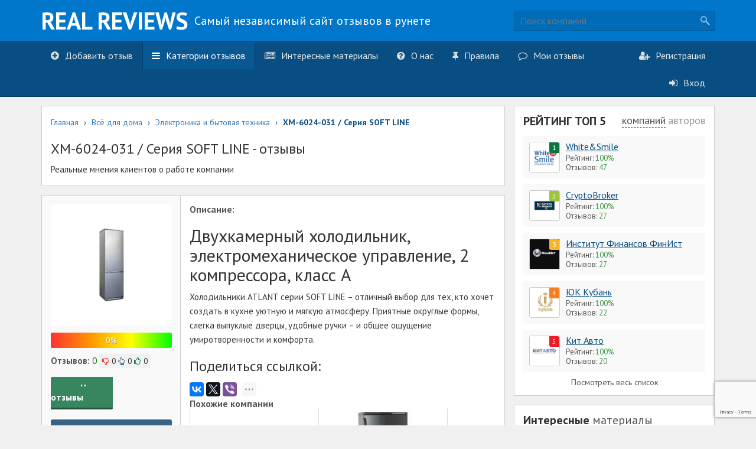

--- FILE ---
content_type: text/html; charset=UTF-8
request_url: https://realnye-otzyvy.com/hm-6024-031-seriya-soft-line/
body_size: 21392
content:
<!DOCTYPE html>
<html lang="ru" id='htmlTag'>
	<head>
		<meta charset="utf-8">
		<meta http-equiv="X-UA-Compatible" content="IE=edge">
		<meta name="viewport" content="width=device-width, initial-scale=1">
		<title>ХМ-6024-031 / Серия SOFT LINE отзывы клиентов о холодильнике</title>
		<link rel='SHORTCUT ICON' href='/wp-content/uploads/2015/08/favicon.ico'>
		<link rel='icon' type='image/x-icon' href='/wp-content/uploads/2015/08/favicon.ico'>
		<!--link rel="stylesheet" href="" type="text/css" media="screen" /-->
		<link href='/wp-content/themes/realReviews/css/bootstrap.min.css' rel='stylesheet'>
		<link href='/wp-content/themes/realReviews/css/reset.min.css' rel='stylesheet'>
		<!--link href="https://realnye-otzyvy.com/wp-content/themes/realReviews/css/font-awesome.min.css" rel="stylesheet"-->
		<link href='/wp-content/themes/realReviews/css/tooltipster.min.css' rel='stylesheet'>
		<link href='/wp-content/themes/realReviews/css/core.min.css' rel='stylesheet'>
		<link href='/wp-content/themes/realReviews/css/typography.min.css' rel='stylesheet'>
		<link href='/wp-content/themes/realReviews/css/style.min.css' rel='stylesheet'>
		<!--[if lt IE 9]><script src="https://realnye-otzyvy.com/wp-content/themes/realReviews/js/vendor/ie8-responsive-file-warning.js"></script><![endif]-->
		<!--[if lt IE 9]>
		<script src="https://oss.maxcdn.com/libs/html5shiv/3.7.0/html5shiv.js"></script>
		<script src="https://oss.maxcdn.com/libs/respond.js/1.4.2/respond.min.js"></script>
		<![endif]-->
		<script src="https://use.fontawesome.com/5684bf3ac8.js"></script>
		<link rel='dns-prefetch' href='//cdn.hu-manity.co' />
		<!-- Cookie Compliance -->
		<script type="text/javascript">var huOptions = {"appID":"realnye-otzyvycom-ac64225","currentLanguage":"ru","blocking":false,"globalCookie":false};</script>
		<script type="text/javascript" src="https://cdn.hu-manity.co/hu-banner.min.js"></script><meta name='robots' content='index, follow, max-image-preview:large, max-snippet:-1, max-video-preview:-1' />

	<!-- This site is optimized with the Yoast SEO plugin v22.2 - https://yoast.com/wordpress/plugins/seo/ -->
	<meta name="description" content="Планируете купить холодильник ХМ-6024-031 / Серия SOFT LINE ? Ознакомьтесь с отзывами клиентов, они пишут об уровне холодильника и качестве." />
	<link rel="canonical" href="https://realnye-otzyvy.com/hm-6024-031-seriya-soft-line/" />
	<meta property="og:locale" content="ru_RU" />
	<meta property="og:type" content="article" />
	<meta property="og:title" content="ХМ-6024-031 / Серия SOFT LINE отзывы клиентов о холодильнике" />
	<meta property="og:description" content="Планируете купить холодильник ХМ-6024-031 / Серия SOFT LINE ? Ознакомьтесь с отзывами клиентов, они пишут об уровне холодильника и качестве." />
	<meta property="og:url" content="https://realnye-otzyvy.com/hm-6024-031-seriya-soft-line/" />
	<meta property="og:site_name" content="Реальные отзывы" />
	<meta property="article:modified_time" content="2022-05-25T06:28:58+00:00" />
	<meta property="og:image" content="https://realnye-otzyvy.com/wp-content/uploads/2020/01/Logotipy-ORABOTE-69.png" />
	<meta property="og:image:width" content="205" />
	<meta property="og:image:height" content="205" />
	<meta property="og:image:type" content="image/png" />
	<script type="application/ld+json" class="yoast-schema-graph">{"@context":"https://schema.org","@graph":[{"@type":"WebPage","@id":"https://realnye-otzyvy.com/hm-6024-031-seriya-soft-line/","url":"https://realnye-otzyvy.com/hm-6024-031-seriya-soft-line/","name":"ХМ-6024-031 / Серия SOFT LINE отзывы клиентов о холодильнике","isPartOf":{"@id":"https://realnye-otzyvy.com/#website"},"primaryImageOfPage":{"@id":"https://realnye-otzyvy.com/hm-6024-031-seriya-soft-line/#primaryimage"},"image":{"@id":"https://realnye-otzyvy.com/hm-6024-031-seriya-soft-line/#primaryimage"},"thumbnailUrl":"https://realnye-otzyvy.com/wp-content/uploads/2020/01/Logotipy-ORABOTE-69.png","datePublished":"2020-01-20T11:18:44+00:00","dateModified":"2022-05-25T06:28:58+00:00","description":"Планируете купить холодильник ХМ-6024-031 / Серия SOFT LINE ? Ознакомьтесь с отзывами клиентов, они пишут об уровне холодильника и качестве.","breadcrumb":{"@id":"https://realnye-otzyvy.com/hm-6024-031-seriya-soft-line/#breadcrumb"},"inLanguage":"ru-RU","potentialAction":[{"@type":"ReadAction","target":["https://realnye-otzyvy.com/hm-6024-031-seriya-soft-line/"]}]},{"@type":"ImageObject","inLanguage":"ru-RU","@id":"https://realnye-otzyvy.com/hm-6024-031-seriya-soft-line/#primaryimage","url":"https://realnye-otzyvy.com/wp-content/uploads/2020/01/Logotipy-ORABOTE-69.png","contentUrl":"https://realnye-otzyvy.com/wp-content/uploads/2020/01/Logotipy-ORABOTE-69.png","width":205,"height":205},{"@type":"BreadcrumbList","@id":"https://realnye-otzyvy.com/hm-6024-031-seriya-soft-line/#breadcrumb","itemListElement":[{"@type":"ListItem","position":1,"name":"Главная","item":"https://realnye-otzyvy.com/"},{"@type":"ListItem","position":2,"name":"Всё для дома","item":"https://realnye-otzyvy.com/categories-companies/vsyo-dlya-doma/"},{"@type":"ListItem","position":3,"name":"Электроника и бытовая техника","item":"https://realnye-otzyvy.com/categories-companies/vsyo-dlya-doma/elektronika-bytovaya-tekhnika/"},{"@type":"ListItem","position":4,"name":"ХМ-6024-031 / Серия SOFT LINE"}]},{"@type":"WebSite","@id":"https://realnye-otzyvy.com/#website","url":"https://realnye-otzyvy.com/","name":"Реальные отзывы","description":"Самый независимый сайт отзывов в рунете","publisher":{"@id":"https://realnye-otzyvy.com/#/schema/person/c0470dca271af851d71cfc3643716a82"},"potentialAction":[{"@type":"SearchAction","target":{"@type":"EntryPoint","urlTemplate":"https://realnye-otzyvy.com/?s={search_term_string}"},"query-input":"required name=search_term_string"}],"inLanguage":"ru-RU"},{"@type":["Person","Organization"],"@id":"https://realnye-otzyvy.com/#/schema/person/c0470dca271af851d71cfc3643716a82","name":"aang","logo":{"@id":"https://realnye-otzyvy.com/#/schema/person/image/"}}]}</script>
	<!-- / Yoast SEO plugin. -->


<link rel='dns-prefetch' href='//yastatic.net' />
<script type="text/javascript">
window._wpemojiSettings = {"baseUrl":"https:\/\/s.w.org\/images\/core\/emoji\/14.0.0\/72x72\/","ext":".png","svgUrl":"https:\/\/s.w.org\/images\/core\/emoji\/14.0.0\/svg\/","svgExt":".svg","source":{"concatemoji":"https:\/\/realnye-otzyvy.com\/wp-includes\/js\/wp-emoji-release.min.js?ver=6.3.7"}};
/*! This file is auto-generated */
!function(i,n){var o,s,e;function c(e){try{var t={supportTests:e,timestamp:(new Date).valueOf()};sessionStorage.setItem(o,JSON.stringify(t))}catch(e){}}function p(e,t,n){e.clearRect(0,0,e.canvas.width,e.canvas.height),e.fillText(t,0,0);var t=new Uint32Array(e.getImageData(0,0,e.canvas.width,e.canvas.height).data),r=(e.clearRect(0,0,e.canvas.width,e.canvas.height),e.fillText(n,0,0),new Uint32Array(e.getImageData(0,0,e.canvas.width,e.canvas.height).data));return t.every(function(e,t){return e===r[t]})}function u(e,t,n){switch(t){case"flag":return n(e,"\ud83c\udff3\ufe0f\u200d\u26a7\ufe0f","\ud83c\udff3\ufe0f\u200b\u26a7\ufe0f")?!1:!n(e,"\ud83c\uddfa\ud83c\uddf3","\ud83c\uddfa\u200b\ud83c\uddf3")&&!n(e,"\ud83c\udff4\udb40\udc67\udb40\udc62\udb40\udc65\udb40\udc6e\udb40\udc67\udb40\udc7f","\ud83c\udff4\u200b\udb40\udc67\u200b\udb40\udc62\u200b\udb40\udc65\u200b\udb40\udc6e\u200b\udb40\udc67\u200b\udb40\udc7f");case"emoji":return!n(e,"\ud83e\udef1\ud83c\udffb\u200d\ud83e\udef2\ud83c\udfff","\ud83e\udef1\ud83c\udffb\u200b\ud83e\udef2\ud83c\udfff")}return!1}function f(e,t,n){var r="undefined"!=typeof WorkerGlobalScope&&self instanceof WorkerGlobalScope?new OffscreenCanvas(300,150):i.createElement("canvas"),a=r.getContext("2d",{willReadFrequently:!0}),o=(a.textBaseline="top",a.font="600 32px Arial",{});return e.forEach(function(e){o[e]=t(a,e,n)}),o}function t(e){var t=i.createElement("script");t.src=e,t.defer=!0,i.head.appendChild(t)}"undefined"!=typeof Promise&&(o="wpEmojiSettingsSupports",s=["flag","emoji"],n.supports={everything:!0,everythingExceptFlag:!0},e=new Promise(function(e){i.addEventListener("DOMContentLoaded",e,{once:!0})}),new Promise(function(t){var n=function(){try{var e=JSON.parse(sessionStorage.getItem(o));if("object"==typeof e&&"number"==typeof e.timestamp&&(new Date).valueOf()<e.timestamp+604800&&"object"==typeof e.supportTests)return e.supportTests}catch(e){}return null}();if(!n){if("undefined"!=typeof Worker&&"undefined"!=typeof OffscreenCanvas&&"undefined"!=typeof URL&&URL.createObjectURL&&"undefined"!=typeof Blob)try{var e="postMessage("+f.toString()+"("+[JSON.stringify(s),u.toString(),p.toString()].join(",")+"));",r=new Blob([e],{type:"text/javascript"}),a=new Worker(URL.createObjectURL(r),{name:"wpTestEmojiSupports"});return void(a.onmessage=function(e){c(n=e.data),a.terminate(),t(n)})}catch(e){}c(n=f(s,u,p))}t(n)}).then(function(e){for(var t in e)n.supports[t]=e[t],n.supports.everything=n.supports.everything&&n.supports[t],"flag"!==t&&(n.supports.everythingExceptFlag=n.supports.everythingExceptFlag&&n.supports[t]);n.supports.everythingExceptFlag=n.supports.everythingExceptFlag&&!n.supports.flag,n.DOMReady=!1,n.readyCallback=function(){n.DOMReady=!0}}).then(function(){return e}).then(function(){var e;n.supports.everything||(n.readyCallback(),(e=n.source||{}).concatemoji?t(e.concatemoji):e.wpemoji&&e.twemoji&&(t(e.twemoji),t(e.wpemoji)))}))}((window,document),window._wpemojiSettings);
</script>
<style type="text/css">
img.wp-smiley,
img.emoji {
	display: inline !important;
	border: none !important;
	box-shadow: none !important;
	height: 1em !important;
	width: 1em !important;
	margin: 0 0.07em !important;
	vertical-align: -0.1em !important;
	background: none !important;
	padding: 0 !important;
}
</style>
		<style type="text/css">
	.wp-pagenavi{margin-left:auto !important; margin-right:auto; !important}
	</style>
  
<link rel='stylesheet' id='wp-block-library-css' href='/wp-includes/css/dist/block-library/style.min.css?ver=6.3.7' type='text/css' media='all' />
<style id='classic-theme-styles-inline-css' type='text/css'>
/*! This file is auto-generated */
.wp-block-button__link{color:#fff;background-color:#32373c;border-radius:9999px;box-shadow:none;text-decoration:none;padding:calc(.667em + 2px) calc(1.333em + 2px);font-size:1.125em}.wp-block-file__button{background:#32373c;color:#fff;text-decoration:none}
</style>
<style id='global-styles-inline-css' type='text/css'>
body{--wp--preset--color--black: #000000;--wp--preset--color--cyan-bluish-gray: #abb8c3;--wp--preset--color--white: #ffffff;--wp--preset--color--pale-pink: #f78da7;--wp--preset--color--vivid-red: #cf2e2e;--wp--preset--color--luminous-vivid-orange: #ff6900;--wp--preset--color--luminous-vivid-amber: #fcb900;--wp--preset--color--light-green-cyan: #7bdcb5;--wp--preset--color--vivid-green-cyan: #00d084;--wp--preset--color--pale-cyan-blue: #8ed1fc;--wp--preset--color--vivid-cyan-blue: #0693e3;--wp--preset--color--vivid-purple: #9b51e0;--wp--preset--gradient--vivid-cyan-blue-to-vivid-purple: linear-gradient(135deg,rgba(6,147,227,1) 0%,rgb(155,81,224) 100%);--wp--preset--gradient--light-green-cyan-to-vivid-green-cyan: linear-gradient(135deg,rgb(122,220,180) 0%,rgb(0,208,130) 100%);--wp--preset--gradient--luminous-vivid-amber-to-luminous-vivid-orange: linear-gradient(135deg,rgba(252,185,0,1) 0%,rgba(255,105,0,1) 100%);--wp--preset--gradient--luminous-vivid-orange-to-vivid-red: linear-gradient(135deg,rgba(255,105,0,1) 0%,rgb(207,46,46) 100%);--wp--preset--gradient--very-light-gray-to-cyan-bluish-gray: linear-gradient(135deg,rgb(238,238,238) 0%,rgb(169,184,195) 100%);--wp--preset--gradient--cool-to-warm-spectrum: linear-gradient(135deg,rgb(74,234,220) 0%,rgb(151,120,209) 20%,rgb(207,42,186) 40%,rgb(238,44,130) 60%,rgb(251,105,98) 80%,rgb(254,248,76) 100%);--wp--preset--gradient--blush-light-purple: linear-gradient(135deg,rgb(255,206,236) 0%,rgb(152,150,240) 100%);--wp--preset--gradient--blush-bordeaux: linear-gradient(135deg,rgb(254,205,165) 0%,rgb(254,45,45) 50%,rgb(107,0,62) 100%);--wp--preset--gradient--luminous-dusk: linear-gradient(135deg,rgb(255,203,112) 0%,rgb(199,81,192) 50%,rgb(65,88,208) 100%);--wp--preset--gradient--pale-ocean: linear-gradient(135deg,rgb(255,245,203) 0%,rgb(182,227,212) 50%,rgb(51,167,181) 100%);--wp--preset--gradient--electric-grass: linear-gradient(135deg,rgb(202,248,128) 0%,rgb(113,206,126) 100%);--wp--preset--gradient--midnight: linear-gradient(135deg,rgb(2,3,129) 0%,rgb(40,116,252) 100%);--wp--preset--font-size--small: 13px;--wp--preset--font-size--medium: 20px;--wp--preset--font-size--large: 36px;--wp--preset--font-size--x-large: 42px;--wp--preset--spacing--20: 0.44rem;--wp--preset--spacing--30: 0.67rem;--wp--preset--spacing--40: 1rem;--wp--preset--spacing--50: 1.5rem;--wp--preset--spacing--60: 2.25rem;--wp--preset--spacing--70: 3.38rem;--wp--preset--spacing--80: 5.06rem;--wp--preset--shadow--natural: 6px 6px 9px rgba(0, 0, 0, 0.2);--wp--preset--shadow--deep: 12px 12px 50px rgba(0, 0, 0, 0.4);--wp--preset--shadow--sharp: 6px 6px 0px rgba(0, 0, 0, 0.2);--wp--preset--shadow--outlined: 6px 6px 0px -3px rgba(255, 255, 255, 1), 6px 6px rgba(0, 0, 0, 1);--wp--preset--shadow--crisp: 6px 6px 0px rgba(0, 0, 0, 1);}:where(.is-layout-flex){gap: 0.5em;}:where(.is-layout-grid){gap: 0.5em;}body .is-layout-flow > .alignleft{float: left;margin-inline-start: 0;margin-inline-end: 2em;}body .is-layout-flow > .alignright{float: right;margin-inline-start: 2em;margin-inline-end: 0;}body .is-layout-flow > .aligncenter{margin-left: auto !important;margin-right: auto !important;}body .is-layout-constrained > .alignleft{float: left;margin-inline-start: 0;margin-inline-end: 2em;}body .is-layout-constrained > .alignright{float: right;margin-inline-start: 2em;margin-inline-end: 0;}body .is-layout-constrained > .aligncenter{margin-left: auto !important;margin-right: auto !important;}body .is-layout-constrained > :where(:not(.alignleft):not(.alignright):not(.alignfull)){max-width: var(--wp--style--global--content-size);margin-left: auto !important;margin-right: auto !important;}body .is-layout-constrained > .alignwide{max-width: var(--wp--style--global--wide-size);}body .is-layout-flex{display: flex;}body .is-layout-flex{flex-wrap: wrap;align-items: center;}body .is-layout-flex > *{margin: 0;}body .is-layout-grid{display: grid;}body .is-layout-grid > *{margin: 0;}:where(.wp-block-columns.is-layout-flex){gap: 2em;}:where(.wp-block-columns.is-layout-grid){gap: 2em;}:where(.wp-block-post-template.is-layout-flex){gap: 1.25em;}:where(.wp-block-post-template.is-layout-grid){gap: 1.25em;}.has-black-color{color: var(--wp--preset--color--black) !important;}.has-cyan-bluish-gray-color{color: var(--wp--preset--color--cyan-bluish-gray) !important;}.has-white-color{color: var(--wp--preset--color--white) !important;}.has-pale-pink-color{color: var(--wp--preset--color--pale-pink) !important;}.has-vivid-red-color{color: var(--wp--preset--color--vivid-red) !important;}.has-luminous-vivid-orange-color{color: var(--wp--preset--color--luminous-vivid-orange) !important;}.has-luminous-vivid-amber-color{color: var(--wp--preset--color--luminous-vivid-amber) !important;}.has-light-green-cyan-color{color: var(--wp--preset--color--light-green-cyan) !important;}.has-vivid-green-cyan-color{color: var(--wp--preset--color--vivid-green-cyan) !important;}.has-pale-cyan-blue-color{color: var(--wp--preset--color--pale-cyan-blue) !important;}.has-vivid-cyan-blue-color{color: var(--wp--preset--color--vivid-cyan-blue) !important;}.has-vivid-purple-color{color: var(--wp--preset--color--vivid-purple) !important;}.has-black-background-color{background-color: var(--wp--preset--color--black) !important;}.has-cyan-bluish-gray-background-color{background-color: var(--wp--preset--color--cyan-bluish-gray) !important;}.has-white-background-color{background-color: var(--wp--preset--color--white) !important;}.has-pale-pink-background-color{background-color: var(--wp--preset--color--pale-pink) !important;}.has-vivid-red-background-color{background-color: var(--wp--preset--color--vivid-red) !important;}.has-luminous-vivid-orange-background-color{background-color: var(--wp--preset--color--luminous-vivid-orange) !important;}.has-luminous-vivid-amber-background-color{background-color: var(--wp--preset--color--luminous-vivid-amber) !important;}.has-light-green-cyan-background-color{background-color: var(--wp--preset--color--light-green-cyan) !important;}.has-vivid-green-cyan-background-color{background-color: var(--wp--preset--color--vivid-green-cyan) !important;}.has-pale-cyan-blue-background-color{background-color: var(--wp--preset--color--pale-cyan-blue) !important;}.has-vivid-cyan-blue-background-color{background-color: var(--wp--preset--color--vivid-cyan-blue) !important;}.has-vivid-purple-background-color{background-color: var(--wp--preset--color--vivid-purple) !important;}.has-black-border-color{border-color: var(--wp--preset--color--black) !important;}.has-cyan-bluish-gray-border-color{border-color: var(--wp--preset--color--cyan-bluish-gray) !important;}.has-white-border-color{border-color: var(--wp--preset--color--white) !important;}.has-pale-pink-border-color{border-color: var(--wp--preset--color--pale-pink) !important;}.has-vivid-red-border-color{border-color: var(--wp--preset--color--vivid-red) !important;}.has-luminous-vivid-orange-border-color{border-color: var(--wp--preset--color--luminous-vivid-orange) !important;}.has-luminous-vivid-amber-border-color{border-color: var(--wp--preset--color--luminous-vivid-amber) !important;}.has-light-green-cyan-border-color{border-color: var(--wp--preset--color--light-green-cyan) !important;}.has-vivid-green-cyan-border-color{border-color: var(--wp--preset--color--vivid-green-cyan) !important;}.has-pale-cyan-blue-border-color{border-color: var(--wp--preset--color--pale-cyan-blue) !important;}.has-vivid-cyan-blue-border-color{border-color: var(--wp--preset--color--vivid-cyan-blue) !important;}.has-vivid-purple-border-color{border-color: var(--wp--preset--color--vivid-purple) !important;}.has-vivid-cyan-blue-to-vivid-purple-gradient-background{background: var(--wp--preset--gradient--vivid-cyan-blue-to-vivid-purple) !important;}.has-light-green-cyan-to-vivid-green-cyan-gradient-background{background: var(--wp--preset--gradient--light-green-cyan-to-vivid-green-cyan) !important;}.has-luminous-vivid-amber-to-luminous-vivid-orange-gradient-background{background: var(--wp--preset--gradient--luminous-vivid-amber-to-luminous-vivid-orange) !important;}.has-luminous-vivid-orange-to-vivid-red-gradient-background{background: var(--wp--preset--gradient--luminous-vivid-orange-to-vivid-red) !important;}.has-very-light-gray-to-cyan-bluish-gray-gradient-background{background: var(--wp--preset--gradient--very-light-gray-to-cyan-bluish-gray) !important;}.has-cool-to-warm-spectrum-gradient-background{background: var(--wp--preset--gradient--cool-to-warm-spectrum) !important;}.has-blush-light-purple-gradient-background{background: var(--wp--preset--gradient--blush-light-purple) !important;}.has-blush-bordeaux-gradient-background{background: var(--wp--preset--gradient--blush-bordeaux) !important;}.has-luminous-dusk-gradient-background{background: var(--wp--preset--gradient--luminous-dusk) !important;}.has-pale-ocean-gradient-background{background: var(--wp--preset--gradient--pale-ocean) !important;}.has-electric-grass-gradient-background{background: var(--wp--preset--gradient--electric-grass) !important;}.has-midnight-gradient-background{background: var(--wp--preset--gradient--midnight) !important;}.has-small-font-size{font-size: var(--wp--preset--font-size--small) !important;}.has-medium-font-size{font-size: var(--wp--preset--font-size--medium) !important;}.has-large-font-size{font-size: var(--wp--preset--font-size--large) !important;}.has-x-large-font-size{font-size: var(--wp--preset--font-size--x-large) !important;}
.wp-block-navigation a:where(:not(.wp-element-button)){color: inherit;}
:where(.wp-block-post-template.is-layout-flex){gap: 1.25em;}:where(.wp-block-post-template.is-layout-grid){gap: 1.25em;}
:where(.wp-block-columns.is-layout-flex){gap: 2em;}:where(.wp-block-columns.is-layout-grid){gap: 2em;}
.wp-block-pullquote{font-size: 1.5em;line-height: 1.6;}
</style>
<link rel='stylesheet' id='contact-form-7-css' href='/wp-content/plugins/contact-form-7/includes/css/styles.css?ver=5.9.8' type='text/css' media='all' />
<link rel='stylesheet' id='photoswipe-lib-css' href='/wp-content/plugins/photo-swipe/lib/photoswipe.css?ver=4.1.1.1' type='text/css' media='all' />
<link rel='stylesheet' id='photoswipe-default-skin-css' href='/wp-content/plugins/photo-swipe/lib/default-skin/default-skin.css?ver=4.1.1.1' type='text/css' media='all' />
<link rel='stylesheet' id='rpt_front_style-css' href='/wp-content/plugins/related-posts-thumbnails/assets/css/front.css?ver=1.9.0' type='text/css' media='all' />
<link rel='stylesheet' id='fancybox-css' href='/wp-content/plugins/easy-fancybox/fancybox/1.5.4/jquery.fancybox.min.css?ver=6.3.7' type='text/css' media='screen' />
<style id='fancybox-inline-css' type='text/css'>
#fancybox-outer{background:#ffffff}#fancybox-content{background:#ffffff;border-color:#ffffff;color:#000000;}#fancybox-title,#fancybox-title-float-main{color:#fff}
</style>
<link rel='stylesheet' id='jquery-lazyloadxt-spinner-css-css' href='//realnye-otzyvy.com/wp-content/plugins/a3-lazy-load/assets/css/jquery.lazyloadxt.spinner.css?ver=6.3.7' type='text/css' media='all' />
<link rel='stylesheet' id='a3a3_lazy_load-css' href='//realnye-otzyvy.com/wp-content/uploads/sass/a3_lazy_load.min.css?ver=1552301122' type='text/css' media='all' />
<link rel='stylesheet' id='wp-pagenavi-style-css' href='/wp-content/plugins/wp-pagenavi-style/css/white_blue.css?ver=1.0' type='text/css' media='all' />
<script type='text/javascript' src='https://realnye-otzyvy.com/wp-includes/js/jquery/jquery.min.js?ver=3.7.0' id='jquery-core-js'></script>
<script type='text/javascript' src='https://realnye-otzyvy.com/wp-includes/js/jquery/jquery-migrate.min.js?ver=3.4.1' id='jquery-migrate-js'></script>
<script type='text/javascript' async src='//yastatic.net/share2/share.js' id='yshare-share-js'></script>
<script type='text/javascript' src='https://realnye-otzyvy.com/wp-content/plugins/photo-swipe/lib/photoswipe.min.js?ver=4.1.1.1' id='photoswipe-lib-js'></script>
<script type='text/javascript' src='https://realnye-otzyvy.com/wp-content/plugins/photo-swipe/lib/photoswipe-ui-default.min.js?ver=4.1.1.1' id='photoswipe-ui-default-js'></script>
<script type='text/javascript' src='https://realnye-otzyvy.com/wp-content/plugins/photo-swipe/js/photoswipe.js?ver=4.1.1.1' id='photoswipe-js'></script>
<link rel='https://api.w.org/' href='/wp-json/' /><link rel='alternate' type='application/json+oembed' href='/wp-json/oembed/1.0/embed?url=https%3A%2F%2Frealnye-otzyvy.com%2Fhm-6024-031-seriya-soft-line%2F' />
<link rel='alternate' type='text/xml+oembed' href='/wp-json/oembed/1.0/embed?url=https%3A%2F%2Frealnye-otzyvy.com%2Fhm-6024-031-seriya-soft-line%2F&#038;format=xml' />
<style>
.ya-share2__link{border: none!important;box-shadow:none!important;}
.ya-share2__container {display: inline-block;}
.ya-share2__list{padding: 0!important;margin: 0!important;}
.ya-share2__item {padding: 0!important;background:none!important;}
.ya-share2__container_size_m .ya-share2__item {margin: 0px 4px 4px 0!important;}
</style>
			<style>
			#related_posts_thumbnails li{
				border-right: 1px solid #dddddd;
				background-color: #ffffff			}
			#related_posts_thumbnails li:hover{
				background-color: #eeeeee;
			}
			.relpost_content{
				font-size:	16px;
				color: 		#333333;
			}
			.relpost-block-single{
				background-color: #ffffff;
				border-right: 1px solid  #dddddd;
				border-left: 1px solid  #dddddd;
				margin-right: -1px;
			}
			.relpost-block-single:hover{
				background-color: #eeeeee;
			}
		</style>

		<style type="text/css">
	 .wp-pagenavi
	{
		font-size:12px !important;
	}
	</style>
	<meta name="verification" content="f612c7d25f5690ad41496fcfdbf8d1" /><link rel='amphtml' href='/hm-6024-031-seriya-soft-line/?amp'>		<style type="text/css" id="wp-custom-css">
			.otzyv{
    float: none;
width:100%;
	  border-radius: 10px;
	    padding-right: 15px;
    padding-left: 15px;
    margin-right: auto;
    margin-left: auto;
	text-align: center;
}

.otzyv1 {
	font-size: 24px;
}
/*Вставка для новостей (перелинк)*/

.vstavka{
        line-height: 17px;
        border: 1px dotted black;
        border-radius:5px;
        width:100%;
        height:100%;
        /*background-color:#D8D8D8;*/
        background-color: lightgrey;
        pading:5px;
        margin-top:5px;
        margin-bottom:5px;
}
.vstavka p{
        margin-left:5px;
}
.desc .h2, h2 {
    font-size: 30px !important;
}
.desc .h3, h3 {
    font-size: 24px !important;
}
.desc  .h1, .h2, .h3, h1, h2, h3 {
    margin-top: 20px !important;
    margin-bottom: 10px !important;
        font-family: inherit !important;
    font-weight: 500 !important;
    line-height: 1.1 !important;
    color: inherit !important;
}

#content .companies-list ul li .image img {
	max-width:100%;
}
.last-reviews .image img {
    width: 100%;
    height: auto;
}
@media screen and (min-width:768px) {
.last-reviews .image {
    max-width: 150px;
} 
	#content .reviews-list .content > ul > li .l .user-rating	{
		position: absolute;
    background: lime;
    /* float: left; */
    opacity: 0.75;
    bottom: 17px;
    max-width: 204px;
		font-weight:bold;
	}
}
@media screen and (max-width:767px) {
	#content .reviews-list .content > ul > li .l .user-rating{
		position: absolute;
    background: lime;
    /* float: left; */
    opacity: 0.75;
		max-width:90%;
		bottom: 17px;
	}
}
#content .reviews-list .content > ul > li .r .middle .attachment ul.images img {
	max-width:100%;
}
.ya-share2__item.ya-share2__item_service_facebook {
	margin-top:0px!important;
	margin-left:5px!important;
	margin-right:5px!important;
}
.ya-share2__item.ya-share2__item_service_twitter {
	margin-top:0px!important;
}
.ya-share2__item.ya-share2__item_more {
	margin-left:5px!important;
	margin-top:0px!important;
}
.ya-share2__container_size_m .ya-share2__popup_direction_bottom {
	position:relative;
	top:0px!important;
}
#content .company-in .rev{
	margin-bottom: 30px;
}
.read_com{
	text-decoration: none;
	text-align: center;
padding: 8px 50px 8px 50px;
	    border-bottom: 3px solid #24523a;
    border-radius: 3px;
	font-weight: 700;
	background: #378660;
	color: #fff;
	transition: 0.7s;
}
.read_com:hover{
	text-decoration: none;
	color: #fff;
	background: #296347;
}
#content .company-in .add-review{
	 margin-top: 30px;
}
.companyList{
	display: flex;
	margin-top: 30px;
}
.companyList .image{
height: 200px;
}
.companyList .image img{
	width: 170px!important;
	height: 170px !important;
}
.companyList h6{
	height: 50px;
	margin-bottom: 15px;
	text-align: center;
}
.companyList div{
	
	overflow: hidden;

}
.companyList .info{
	height: 100px;
}
.companyList .info {
	list-style-type: none !important;
	padding: 0 !important;
}
.companyList p{
	height: 300px;
}		</style>
				<meta name="google-site-verification" content="6kv_XvUjvnUtD9-QlfIFU-C8l_L-_-8U_teJrcAO1rg" />

		<meta name="yandex-verification" content="1377cc027bd0f324" />
		<!-- Global site tag (gtag.js) - Google Analytics -->
<script async src="https://www.googletagmanager.com/gtag/js?id=G-3WMPTMBWBP"></script>
<script>
  window.dataLayer = window.dataLayer || [];
  function gtag(){dataLayer.push(arguments);}
  gtag('js', new Date());

  gtag('config', 'G-3WMPTMBWBP');
</script>
		<!-- Yandex.Metrika counter -->
<script type="text/javascript" >
   (function(m,e,t,r,i,k,a){m[i]=m[i]||function(){(m[i].a=m[i].a||[]).push(arguments)};
   m[i].l=1*new Date();k=e.createElement(t),a=e.getElementsByTagName(t)[0],k.async=1,k.src=r,a.parentNode.insertBefore(k,a)})
   (window, document, "script", "https://mc.yandex.ru/metrika/tag.js", "ym");

   ym(87591300, "init", {
        clickmap:true,
        trackLinks:true,
        accurateTrackBounce:true,
        webvisor:true
   });
</script>
<noscript><div><img src="https://mc.yandex.ru/watch/87591300" style="position:absolute; left:-9999px;" alt="" /></div></noscript>
<!-- /Yandex.Metrika counter -->
	</head>
	<body>
		<div class='main-wrapper'>
		<div class='modal-form-wrapper'>
			<div class='modal-form'>
				<div class='content'></div>
			</div>
		</div>
		<!-- /.modal-form -->
		<div id="header">
			<div class='center'>
				<div class='container'>
					<a href='/' class='logo'>
					<span class='text'>REAL REVIEWS</span>
					<span class='text2'>Самый независимый сайт отзывов в рунете</span></a>
					<form class='search' method="get" action="https://realnye-otzyvy.com/" role="search">
	<input type='text' placeholder='Поиск компаний' name="s" id="s" value=""/>
	<input type='submit'/>
</form>				</div>
			</div>
			<div class='down'>
				<div class='container'>
					<form class='search mobile-search' method="get" action="https://realnye-otzyvy.com/" role="search">
	<input type='text' placeholder='Поиск компаний' name="s.mobile" id="s.mobile" value=""/>
	<input type='submit' value=""/>
</form>
					<div class="collapse navbar-collapse menu-wrapper">
						<ul id="menu-glavnoe-menyu" class=""><li id="menu-item-1598" class="menu-item menu-item-type-post_type menu-item-object-page"><a href='/add-review/'><i class="fa fa-plus-circle"></i>Добавить отзыв</a></li>
<li id="menu-item-1599" class="menu-item menu-item-type-post_type menu-item-object-page current-menu-item"><a href='/categories-companies/'><i class="fa fa-bars"></i>Категории отзывов</a></li>
<li id="menu-item-7781" class="menu-item menu-item-type-taxonomy menu-item-object-category"><a href='/interesnye-materialy/'><i class="fa fa-newspaper-o"></i>Интересные материалы</a></li>
<li id="menu-item-1601" class="menu-item menu-item-type-post_type menu-item-object-page"><a href='/about/'><i class="fa fa-question-circle"></i>О нас</a></li>
<li id="menu-item-1602" class="menu-item menu-item-type-post_type menu-item-object-page"><a href='/rules/'><i class="fa fa-thumb-tack"></i>Правила</a></li>
<li id="menu-item-3586" class="menu-item menu-item-type-post_type menu-item-object-page"><a href='/my-reviews/'><i class="fa fa-comment-o"></i>Мои отзывы</a></li>
<li id="menu-item-1603" class="right menu-item menu-item-type-post_type menu-item-object-page"><a href='/registration/'><i class="fa fa-user-plus"></i>Регистрация</a></li>
<li id="menu-item-1597" class="right menu-item menu-item-type-post_type menu-item-object-page"><a href='/authorization/'><i class="fa fa-sign-in"></i>Вход</a></li>
</ul>					</div>
					<button type="button" class="navbar-toggle" data-toggle="collapse" data-target=".navbar-collapse">
					<span class="sr-only">Toggle navigation</span>
					<span class="icon-bar"></span>
					<span class="icon-bar"></span>
					<span class="icon-bar"></span>
					</button>
				</div>
			</div>
			<center>
			</center>
		</div>
		<!-- /.header -->
<div id='content'>
	<div class='main-content'>
		<div class='modal-error'></div>
		<div class='company-hidden-info' data-scrollTo="#company-in">
			<div class='container'>
				<div class='l'>
					<h5>Отзывы о компании:</h5>
					<h6>ХМ-6024-031 / Серия SOFT LINE</h6>
				</div>
				<div class='r'>
					<a class='add-review' href='/add-review/?company=21701'>Оставить отзыв <i class='fa fa-plus-circle'></i></a>
				</div>
			</div>
		</div>
		<div class='container'>
			<div class='left'>
				<div class='white-space'>
					<!-- <div class="breadcrumbs" id="breadcrumbs" itemscope itemtype="http://schema.org/BreadcrumbList">
</div> -->
<div class="breadcrumbs" id="breadcrumbs">
        <span><span><a href='/'>Главная</a></span> › <span><a href='/categories-companies/vsyo-dlya-doma/'>Всё для дома</a></span> › <span><a href='/categories-companies/vsyo-dlya-doma/elektronika-bytovaya-tekhnika/'>Электроника и бытовая техника</a></span> › <span class="breadcrumb_last" aria-current="page"><strong>ХМ-6024-031 / Серия SOFT LINE</strong></span></span></div>                                                                                                        <h1 class='page-title'>ХМ-6024-031 / Серия SOFT LINE - отзывы</h1>
                                                                                <p class='page-desc'>Реальные мнения клиентов о работе компании</p>
                                				</div>
				<!-- /.white-space -->
								<div class='company-in' id="company-in">
					<div class='bg'></div>
					<div class='l'>
						<div class='image'>
							<img src='https://realnye-otzyvy.com/wp-content/uploads/2020/01/Logotipy-ORABOTE-69.png' alt=''/>
						</div>
						<div class="progress">
							<span>0%</span>
							<div class="grayback" style='left:%;'></div>
						</div>
						<div class='rev'>
							<strong>Отзывов:</strong>
							<span class='number'>0</span>
							<span class='pros-cons'>
							<i class='negative fa fa-thumbs-o-down'></i><i class='n'>0</i> 
							<i class='neutral fa fa-hand-o-up'></i><i class='n'>0</i> 
							<i class='positive fa fa-thumbs-o-up'></i><i class='n'>0</i>
							</span>
						</div>
						
						<a href='#commentar' class='read_com'>Читать отзывы</a>
						
						<a href='/add-review/?company=21701' class='add-review'>Оставить отзыв <i class='fa fa-plus-circle'></i></a>
													<span class='separator'>
							<i>или</i>
							</span>
							<a class='add-review-to-email' href='/report/?company=21701'>Отправить <span class="tt" title="Отправить жалобу напрямую представителям компании">жалобу</span> напрямую представителям компании</a>
											</div>
					<div class='r'>
						<div class='desc'>
							<h6>Описание:</h6>
							<h2 class="catalog-item-top__title h1--small flc">Двухкамерный холодильник, электромеханическое управление, 2 компрессора, класс A</h2>
<p>Холодильники ATLANT серии SOFT LINE – отличный выбор для тех, кто хочет создать в кухне уютную и мягкую атмосферу. Приятные округлые формы, слегка выпуклые дверцы, удобные ручки – и общее ощущение умиротворенности и комфорта.</p>
<h3>Поделиться ссылкой:</h3>
<div class="ya-share2" data-services="vkontakte,twitter,viber,telegram," data-limit="3" data-popup-direction="bottom" data-popup-position="inner" data-copy="last" data-size="m" data-direction="horizontal" data-lang="ru" data-access-token:facebook="" data-url="https://realnye-otzyvy.com/hm-6024-031-seriya-soft-line/" data-image="https://realnye-otzyvy.com/wp-content/uploads/2020/01/Logotipy-ORABOTE-69.png" ></div>
							<h6>Похожие компании</h6>
							<!-- relpost-thumb-wrapper --><div class="relpost-thumb-wrapper"><!-- filter-class --><div class="relpost-thumb-container"><div style="clear: both"></div><div style="clear: both"></div><!-- relpost-block-container --><div class="relpost-block-container"><a href='/hm-6024-080-seriya-soft-line/' class='relpost-block-single'><div class="relpost-custom-block-single" style="width: 205px; height: 255px;"><div class="relpost-block-single-image" aria-hidden="true" role="img" style="background: transparent url(https://realnye-otzyvy.com/wp-content/uploads/2020/01/Logotipy-ORABOTE-106.png) no-repeat scroll 0% 0%; width: 205px; height: 205px;"></div><div class="relpost-block-single-text"  style="font-family: Arial;  font-size: 16px;  color: #333333;">ХМ-6024-080 / Серия SOFT LINE</div></div></a><a href='/m-7184-160-seriya-classic/' class='relpost-block-single'><div class="relpost-custom-block-single" style="width: 205px; height: 255px;"><div class="relpost-block-single-image" aria-hidden="true" role="img" style="background: transparent url(https://realnye-otzyvy.com/wp-content/uploads/2020/01/06199fb4d0f991dec1024be815f4b6e0-205x205.jpeg) no-repeat scroll 0% 0%; width: 205px; height: 205px;"></div><div class="relpost-block-single-text"  style="font-family: Arial;  font-size: 16px;  color: #333333;">М-7184-160 / Серия CLASSIC</div></div></a></div><!-- close relpost-block-container --><div style="clear: both"></div></div><!-- close filter class --></div><!-- close relpost-thumb-wrapper --><!-- Developer mode initialization; Version: 1.2.9;Relation: custom; All categories: 1;Found 2 posts;Additional sizes;Got sizes 205x205;Post-thumbnails enabled in theme;Post has thumbnail 21783;Postthname: thumbnail-avatar;Using title with size 100. Using excerpt with size 0;Post-thumbnails enabled in theme;Post has thumbnail 21865;Postthname: thumbnail-avatar;Using title with size 100. Using excerpt with size 0;Plugin execution time: 0.0084080696105957 sec; -->						</div>
												<div class='contacts'> 
							<h6>Контакты:</h6>
														<span class='item'>
							<i class='fa fa-map-marker'></i>
							пр. Победителей, 61, г. Минск							</span>
																					<span class='item'>
							<i class='fa fa-phone'></i>
							<a href='tel:+375 17 218-62-22'>+375 17 218-62-22</a>
							</span>
																					<span class='item'>
							<i class='fa fa-envelope'></i>
							<a href='mailto:info@atlant.by'>info@atlant.by</a>
							</span>
																					<span class='item'>
							<i class='fa fa-external-link'></i>
														<a href='https://atlant.by/' rel='nofollow' target='_blank'>https://atlant.by/</a>
							</span>
																				</div>
											</div>
				</div>
				<!-- /.company-in -->
				<div class="no-reviews">Для данной компании еще никто не оставил отзыв</div>							</div>
			<!-- /.left -->
			<div class='right'>
<!--noindex-->
	<div class='top s-block'>
		<h6 class='s-title'><strong>РЕЙТИНГ ТОП 5</strong></h6>
		<div class='tab-controls'>
			<a class="tab1 current">компаний</a>
			<a class="tab2">авторов</a>
		</div>
		<div id='tabs' class='tab1'>
			<div class="tb-con tab1">
				<ul>
					
								<li id='10929'>
									<div class='image'>
										<span class='position position-1'>1</span>
										<img src='https://realnye-otzyvy.com/wp-content/uploads/2017/10/white-smile-otzyvy.png' alt=''/>
									</div>
									<div class='info'>
										<a class='name' href='/white-smile/'>White&Smile</a>
										<span class='rating'>Рейтинг: <strong>100%</strong></span>
										<span class='rating'>Отзывов: <strong>47</strong></span>
									</div>
								</li>
							
								<li id='14144'>
									<div class='image'>
										<span class='position position-2'>2</span>
										<img src='https://realnye-otzyvy.com/wp-content/uploads/2018/06/Cryptobro.jpg' alt=''/>
									</div>
									<div class='info'>
										<a class='name' href='/cryptobroker/'>CryptoBroker</a>
										<span class='rating'>Рейтинг: <strong>100%</strong></span>
										<span class='rating'>Отзывов: <strong>27</strong></span>
									</div>
								</li>
							
								<li id='14825'>
									<div class='image'>
										<span class='position position-3'>3</span>
										<img src='https://realnye-otzyvy.com/wp-content/uploads/2018/07/finist.jpg' alt=''/>
									</div>
									<div class='info'>
										<a class='name' href='/finist/'>Институт Финансов ФинИст</a>
										<span class='rating'>Рейтинг: <strong>100%</strong></span>
										<span class='rating'>Отзывов: <strong>27</strong></span>
									</div>
								</li>
							
								<li id='23431'>
									<div class='image'>
										<span class='position position-4'>4</span>
										<img src='https://realnye-otzyvy.com/wp-content/uploads/2020/10/YUK-Kuban-otzyvy.png' alt=''/>
									</div>
									<div class='info'>
										<a class='name' href='/yuk-kuban/'>ЮК Кубань</a>
										<span class='rating'>Рейтинг: <strong>100%</strong></span>
										<span class='rating'>Отзывов: <strong>22</strong></span>
									</div>
								</li>
							
								<li id='21136'>
									<div class='image'>
										<span class='position position-5'>5</span>
										<img src='https://realnye-otzyvy.com/wp-content/uploads/2019/12/Kit-Avto-otzyvy.png' alt=''/>
									</div>
									<div class='info'>
										<a class='name' href='/avtosalon-kit-avto/'>Кит Авто</a>
										<span class='rating'>Рейтинг: <strong>100%</strong></span>
										<span class='rating'>Отзывов: <strong>20</strong></span>
									</div>
								</li>
											</ul>
				<a class='more' href='/top100-companies/'>Посмотреть весь список</a>
			</div>
			<div class="tb-con tab2">
				<ul>
					
								<li id='3907'>
									<div class='image'>
										<span class='position position-1'>1</span>
										<img src='https://realnye-otzyvy.com/wp-content/uploads/2019/03/avatar1218.gif' alt=''/>
									</div>
									<div class='info'>
										<a class='name' href='/author/siodiocuhu1981'>Зоя Щербакова</a>
										<span class='rating'>Рейтинг: <strong>+720</strong></span>
										<span class='rating'>Отзывов: <strong><a href='/author/siodiocuhu1981?action=reviews'>24</a></strong></span>
										<span class='register-date'>Регистрация: <strong>29.03.2019</strong></span>
									</div>
								</li>
							
								<li id='3232'>
									<div class='image'>
										<span class='position position-2'>2</span>
										<img src='https://realnye-otzyvy.com/wp-content/uploads/2018/09/wallpaper-1492818_640.jpg' alt=''/>
									</div>
									<div class='info'>
										<a class='name' href='/author/conrapelden1977'>Костя Михеев</a>
										<span class='rating'>Рейтинг: <strong>+665</strong></span>
										<span class='rating'>Отзывов: <strong><a href='/author/conrapelden1977?action=reviews'>22</a></strong></span>
										<span class='register-date'>Регистрация: <strong>14.09.2018</strong></span>
									</div>
								</li>
							
								<li id='3909'>
									<div class='image'>
										<span class='position position-3'>3</span>
										<img src='https://realnye-otzyvy.com/wp-content/uploads/2019/03/avatar105-4.jpg' alt=''/>
									</div>
									<div class='info'>
										<a class='name' href='/author/detatirio1973'>Людмила Белкина</a>
										<span class='rating'>Рейтинг: <strong>+570</strong></span>
										<span class='rating'>Отзывов: <strong><a href='/author/detatirio1973?action=reviews'>19</a></strong></span>
										<span class='register-date'>Регистрация: <strong>29.03.2019</strong></span>
									</div>
								</li>
							
								<li id='4929'>
									<div class='image'>
										<span class='position position-4'>4</span>
										<img src='https://realnye-otzyvy.com/wp-content/uploads/2015/08/no-photo.jpg' alt=''/>
									</div>
									<div class='info'>
										<a class='name' href='/author/f-anastasij'>Костик Матвеев</a>
										<span class='rating'>Рейтинг: <strong>+540</strong></span>
										<span class='rating'>Отзывов: <strong><a href='/author/f-anastasij?action=reviews'>18</a></strong></span>
										<span class='register-date'>Регистрация: <strong>30.03.2020</strong></span>
									</div>
								</li>
							
								<li id='3910'>
									<div class='image'>
										<span class='position position-5'>5</span>
										<img src='https://realnye-otzyvy.com/wp-content/uploads/2019/03/avatar137-1.gif' alt=''/>
									</div>
									<div class='info'>
										<a class='name' href='/author/naecotuosper1988'>Эдик Акопян</a>
										<span class='rating'>Рейтинг: <strong>+540</strong></span>
										<span class='rating'>Отзывов: <strong><a href='/author/naecotuosper1988?action=reviews'>18</a></strong></span>
										<span class='register-date'>Регистрация: <strong>29.03.2019</strong></span>
									</div>
								</li>
											</ul>
				<a class='more' href='/top100-authors/'>Посмотреть весь список</a>
			</div>
		</div>
	</div>
	<!-- /.top -->
		<div class='last-news s-block'>
		<h6 class='s-title'><strong>Интересные</strong> материалы</h6>
		<ul>
			
						<li>
							<a href='/kak-marzhinalnye-sdelki-vliyayut-na-stoimost-aktivov/'>
								<span class='date'>10.01.2025 в 08:36</span>
								<h5>Как маржинальные сделки влияют на стоимость активов?</h5></a>
						</li>
					
						<li>
							<a href='/kak-adaptirovat-investitsionnye-strategii-k-bystro-menyayushhemusya-geopoliticheskomu-landshaftu-v-rossii/'>
								<span class='date'>26.11.2024 в 10:21</span>
								<h5>Как адаптировать инвестиционные стратегии к быстро меняющемуся геополитическому ландшафту в России?</h5></a>
						</li>
					
						<li>
							<a href='/pochemu-metavselennye-stanovyatsya-vazhnym-napravleniem-dlya-investitsij-v-kriptovalyuty/'>
								<span class='date'>23.11.2024 в 09:11</span>
								<h5>Почему метавселенные становятся важным направлением для инвестиций в криптовалюты?</h5></a>
						</li>
					
						<li>
							<a href='/pochemu-tsifrovoe-zdravoohranenie-stanovitsya-prioritetom-dlya-investorov-v-2024-godu/'>
								<span class='date'>19.11.2024 в 09:51</span>
								<h5>Почему цифровое здравоохранение становится приоритетом для инвесторов в 2024 году?</h5></a>
						</li>
					
						<li>
							<a href='/kak-otkryt-debetovuyu-kartu-za-rubezhom/'>
								<span class='date'>24.02.2023 в 17:25</span>
								<h5>Как открыть дебетовую карту за рубежом?</h5></a>
						</li>
							</ul>
	</div>
	<!-- /.last-news -->
								<div class='stats s-block'>
		<h6 class='s-title'><strong>Статистика</strong> сервиса</h6>
		<ul>
			<li>
				<span class='title'>Всего <br/>компаний</span>
				<span class='number'>1311</span>
			</li>
			<li>
				<span class='title'>Всего <br/>авторов</span>
				<span class='number'>5869</span>
			</li>
			<li>
				<span class='title'>Всего <br/>отзывов</span>
				<span class='number'>9186</span>
			</li>
		</ul>
	</div>
	<!-- /.stats -->
		<div class='useful-links s-block'>
		<h6 class='s-title'><strong>Полезные</strong> ссылки</h6>
		<ul id="menu-menyu-polezny-e-ssy-lki" class=""><li id="menu-item-2170" class="menu-item menu-item-type-post_type menu-item-object-page menu-item-2170"><a href='/kak-dobavit-otzy-v/'>Как добавить отзыв?</a></li>
<li id="menu-item-2166" class="menu-item menu-item-type-post_type menu-item-object-page menu-item-2166"><a href='/kak-popast-v-top-avtorov/'>Как попасть в ТОП авторов?</a></li>
<li id="menu-item-2168" class="menu-item menu-item-type-post_type menu-item-object-page menu-item-2168"><a href='/primery-horoshih-kachestvenny-h-otzy-vov/'>Примеры хороших, качественных отзывов</a></li>
<li id="menu-item-2167" class="menu-item menu-item-type-post_type menu-item-object-page menu-item-2167"><a href='/kak-dobavit-kompaniyu/'>Как добавить компанию?</a></li>
<li id="menu-item-2169" class="menu-item menu-item-type-post_type menu-item-object-page menu-item-2169"><a href='/proverka-pravil-nosti-napisaniya-vashego-otzy-va/'>Проверка правильности написания вашего отзыва</a></li>
</ul>	</div>
	<!--/noindex-->
</div>
		</div>
	</div>
	<!-- /.main-content -->
</div>
<!-- /.content -->
<div id="footer-push"></div>
<!-- /.footer-push -->
</div>
<div id="footer">
     <div style="text-align:center;color:#ffffff">Администрация сайта не несет ответственности за написанную третьими лицами (пользователями сайта) информацию. Все отзывы, комментарии и т.п размещаются ими самостоятельно без участия владельцев ресурса. </div>
	<div style="text-align:center;">
		<a href='/polzovatelskoe-soglashenie/'>Политика конфиденциальности</a>
	</div>
	<div class="container">
		<div class='block-1'>
			<p>REAL REVIEWS © 2026</p>
		</div>
		<div class='block-2'>
			<ul id="menu-nizhnee-menyu" class=""><li id="menu-item-1608" class="menu-item menu-item-type-post_type menu-item-object-page menu-item-1608"><a href='/about/'>О нас</a></li>
<li id="menu-item-1607" class="menu-item menu-item-type-post_type menu-item-object-page menu-item-1607"><a href='/rules/'>Правила</a></li>
<li id="menu-item-22133" class="menu-item menu-item-type-post_type menu-item-object-page menu-item-22133"><a href='/polzovatelskoe-soglashenie/'>Пользовательское соглашение</a></li>
<li id="menu-item-1606" class="menu-item menu-item-type-post_type menu-item-object-page menu-item-1606"><a href='/advertising/'>Реклама</a></li>
<li id="menu-item-1605" class="menu-item menu-item-type-post_type menu-item-object-page menu-item-1605"><a href='/contacts/'>Контакты</a></li>
<li id="menu-item-7782" class="menu-item menu-item-type-taxonomy menu-item-object-category menu-item-has-children menu-item-7782"><a href='/interesnye-materialy/'>Интересные материалы</a>
<ul class="sub-menu">
	<li id="menu-item-12735" class="menu-item menu-item-type-taxonomy menu-item-object-category menu-item-12735"><a href='/interesnye-materialy/semya-i-deti/'>Семья и дети</a></li>
	<li id="menu-item-12736" class="menu-item menu-item-type-taxonomy menu-item-object-category menu-item-12736"><a href='/interesnye-materialy/investirovanie/'>Инвестирование</a></li>
	<li id="menu-item-12737" class="menu-item menu-item-type-taxonomy menu-item-object-category menu-item-12737"><a href='/interesnye-materialy/torgovlya-na-foreks/'>Торговля на форекс</a></li>
	<li id="menu-item-12738" class="menu-item menu-item-type-taxonomy menu-item-object-category menu-item-12738"><a href='/interesnye-materialy/biznes/'>Бизнес</a></li>
</ul>
</li>
<li id="menu-item-24924" class="menu-item menu-item-type-post_type menu-item-object-page menu-item-24924"><a href='/sitemap/'>Карта сайта</a></li>
<li id="menu-item-24925" class="menu-item menu-item-type-custom menu-item-object-custom menu-item-24925"><a href='mailto:realnyeotzyvy@yandex.ru'>realnyeotzyvy@yandex.ru</a></li>
</ul>		</div>
		<div class='block-3'>
			<div class='counters'>
				<!-- Yandex.Metrika counter -->
<script type="text/javascript">
    (function (d, w, c) {
        (w[c] = w[c] || []).push(function() {
            try {
                w.yaCounter33566839 = new Ya.Metrika({
                    id:33566839,
                    clickmap:true,
                    trackLinks:true,
                    accurateTrackBounce:true,
                    webvisor:true,
                    trackHash:true
                });
            } catch(e) { }
        });

        var n = d.getElementsByTagName("script")[0],
            s = d.createElement("script"),
            f = function () { n.parentNode.insertBefore(s, n); };
        s.type = "text/javascript";
        s.async = true;
        s.src = "https://mc.yandex.ru/metrika/watch.js";

        if (w.opera == "[object Opera]") {
            d.addEventListener("DOMContentLoaded", f, false);
        } else { f(); }
    })(document, window, "yandex_metrika_callbacks");
</script>
<noscript><div><img src="https://mc.yandex.ru/watch/33566839" style="position:absolute; left:-9999px;" alt="" /></div></noscript>
<!-- /Yandex.Metrika counter -->
<!--LiveInternet counter--><script type="text/javascript"><!--
document.write("<a href='//www.liveinternet.ru/click' "+
"='target' _blank><img src='//counter.yadro.ru/hit?q;t44.11;r"+
escape(document.referrer)+((typeof(screen)=="undefined")?"":
";s"+screen.width+"*"+screen.height+"*"+(screen.colorDepth?
screen.colorDepth:screen.pixelDepth))+";u"+escape(document.URL)+
";"+Math.random()+
"' alt='' title='LiveInternet' "+
"border='0' width='31' height='31'><\/a>")
//--></script><!--/LiveInternet-->			</div>
		</div>
	</div>
</div>
<script src="https://realnye-otzyvy.com/wp-content/themes/realReviews/js/vendor/jquery.min.js"></script>
<script src="https://realnye-otzyvy.com/wp-content/themes/realReviews/js/vendor/bootstrap.min.js"></script>
<script src="https://realnye-otzyvy.com/wp-content/themes/realReviews/js/vendor/jquery.tooltipster.min.js"></script>
<script src="https://realnye-otzyvy.com/wp-content/themes/realReviews/js/vendor/jquery.validate.min.js"></script>
<script src="https://realnye-otzyvy.com/wp-content/themes/realReviews/js/vendor/readmore.min.js"></script>
<script src="https://realnye-otzyvy.com/wp-content/themes/realReviews/js/vendor/jquery.ui.widget.js"></script>
<script src="https://realnye-otzyvy.com/wp-content/themes/realReviews/js/vendor/jquery.iframe-transport.js"></script>
<script src="https://realnye-otzyvy.com/wp-content/themes/realReviews/js/vendor/jquery.fileupload.js"></script>
<script src="https://realnye-otzyvy.com/wp-content/themes/realReviews/js/comments.js"></script>
<script src="https://realnye-otzyvy.com/wp-content/themes/realReviews/js/registration.js"></script>
<script src="https://realnye-otzyvy.com/wp-content/themes/realReviews/js/authorization.js"></script>
<script src="https://realnye-otzyvy.com/wp-content/themes/realReviews/js/profile-edit.js"></script>
<script src="https://realnye-otzyvy.com/wp-content/themes/realReviews/js/add-review.js"></script>
<script src="https://realnye-otzyvy.com/wp-content/themes/realReviews/js/reviewsLikes.js"></script>
<script src="https://realnye-otzyvy.com/wp-content/themes/realReviews/js/edit-review.js"></script>
<script src="https://realnye-otzyvy.com/wp-content/themes/realReviews/js/company-report.js"></script>
<script src="https://realnye-otzyvy.com/wp-content/themes/realReviews/js/modal-form.js"></script>
<script src="https://realnye-otzyvy.com/wp-content/themes/realReviews/js/review-report.js"></script>
<script src="https://realnye-otzyvy.com/wp-content/themes/realReviews/js/main.js"></script>
<div class="pswp" tabindex="-1" role="dialog" aria-hidden="true">
    <div class="pswp__bg"></div>
    <div class="pswp__scroll-wrap">
        <div class="pswp__container">
            <div class="pswp__item"></div>
            <div class="pswp__item"></div>
            <div class="pswp__item"></div>
        </div>
        <div class="pswp__ui pswp__ui--hidden">
            <div class="pswp__top-bar">
                <div class="pswp__counter"></div>
                <button class="pswp__button pswp__button--close" title="Close (Esc)"></button>
                <button class="pswp__button pswp__button--fs" title="Toggle fullscreen"></button>
                <button class="pswp__button pswp__button--zoom" title="Zoom in/out"></button>
                <div class="pswp__preloader">
                    <div class="pswp__preloader__icn">
                      <div class="pswp__preloader__cut">
                        <div class="pswp__preloader__donut"></div>
                      </div>
                    </div>
                </div>
            </div>
            <button class="pswp__button pswp__button--arrow--left" title="Previous (arrow left)">
            </button>
            <button class="pswp__button pswp__button--arrow--right" title="Next (arrow right)">
            </button>
            <div class="pswp__caption">
                <div class="pswp__caption__center"></div>
            </div>
        </div>
    </div>
</div><script type='text/javascript' src='https://realnye-otzyvy.com/wp-content/plugins/wp-yandex-metrika/assets/contactFormSeven.min.js?ver=1.2.1' id='wp-yandex-metrika_contact-form-7-js'></script>
<script type='text/javascript' src='https://realnye-otzyvy.com/wp-includes/js/dist/vendor/wp-polyfill-inert.min.js?ver=3.1.2' id='wp-polyfill-inert-js'></script>
<script type='text/javascript' src='https://realnye-otzyvy.com/wp-includes/js/dist/vendor/regenerator-runtime.min.js?ver=0.13.11' id='regenerator-runtime-js'></script>
<script type='text/javascript' src='https://realnye-otzyvy.com/wp-includes/js/dist/vendor/wp-polyfill.min.js?ver=3.15.0' id='wp-polyfill-js'></script>
<script type='text/javascript' src='https://realnye-otzyvy.com/wp-includes/js/dist/hooks.min.js?ver=c6aec9a8d4e5a5d543a1' id='wp-hooks-js'></script>
<script type='text/javascript' src='https://realnye-otzyvy.com/wp-includes/js/dist/i18n.min.js?ver=7701b0c3857f914212ef' id='wp-i18n-js'></script>
<script id="wp-i18n-js-after" type="text/javascript">
wp.i18n.setLocaleData( { 'text direction\u0004ltr': [ 'ltr' ] } );
wp.i18n.setLocaleData( { 'text direction\u0004ltr': [ 'ltr' ] } );
</script>
<script type='text/javascript' src='https://realnye-otzyvy.com/wp-content/plugins/contact-form-7/includes/swv/js/index.js?ver=5.9.8' id='swv-js'></script>
<script type='text/javascript' id='contact-form-7-js-extra'>
/* <![CDATA[ */
var wpcf7 = {"api":{"root":"https:\/\/realnye-otzyvy.com\/wp-json\/","namespace":"contact-form-7\/v1"},"cached":"1"};
/* ]]> */
</script>
<script type='text/javascript' id='contact-form-7-js-translations'>
( function( domain, translations ) {
	var localeData = translations.locale_data[ domain ] || translations.locale_data.messages;
	localeData[""].domain = domain;
	wp.i18n.setLocaleData( localeData, domain );
} )( "contact-form-7", {"translation-revision-date":"2024-03-12 08:39:31+0000","generator":"GlotPress\/4.0.1","domain":"messages","locale_data":{"messages":{"":{"domain":"messages","plural-forms":"nplurals=3; plural=(n % 10 == 1 && n % 100 != 11) ? 0 : ((n % 10 >= 2 && n % 10 <= 4 && (n % 100 < 12 || n % 100 > 14)) ? 1 : 2);","lang":"ru"},"Error:":["\u041e\u0448\u0438\u0431\u043a\u0430:"]}},"comment":{"reference":"includes\/js\/index.js"}} );
</script>
<script type='text/javascript' src='https://realnye-otzyvy.com/wp-content/plugins/contact-form-7/includes/js/index.js?ver=5.9.8' id='contact-form-7-js'></script>
<script type='text/javascript' src='https://realnye-otzyvy.com/wp-content/plugins/easy-fancybox/fancybox/1.5.4/jquery.fancybox.min.js?ver=6.3.7' id='jquery-fancybox-js'></script>
<script id="jquery-fancybox-js-after" type="text/javascript">
var fb_timeout, fb_opts={'autoScale':true,'showCloseButton':true,'width':560,'height':340,'margin':20,'pixelRatio':'false','padding':10,'centerOnScroll':false,'enableEscapeButton':true,'speedIn':300,'speedOut':300,'overlayShow':true,'hideOnOverlayClick':true,'overlayColor':'#000','overlayOpacity':0.6,'minViewportWidth':320,'minVpHeight':320,'disableCoreLightbox':'true','enableBlockControls':'true','fancybox_openBlockControls':'true' };
if(typeof easy_fancybox_handler==='undefined'){
var easy_fancybox_handler=function(){
jQuery([".nolightbox","a.wp-block-file__button","a.pin-it-button","a[href*='pinterest.com\/pin\/create']","a[href*='facebook.com\/share']","a[href*='twitter.com\/share']"].join(',')).addClass('nofancybox');
jQuery('a.fancybox-close').on('click',function(e){e.preventDefault();jQuery.fancybox.close()});
/* IMG */
						var unlinkedImageBlocks=jQuery(".wp-block-image > img:not(.nofancybox,figure.nofancybox>img)");
						unlinkedImageBlocks.wrap(function() {
							var href = jQuery( this ).attr( "src" );
							return "<a href='" + href + "'></a>";
						});
var fb_IMG_select=jQuery('a[href*=".jpg" i]:not(.nofancybox,li.nofancybox>a,figure.nofancybox>a),area[href*=".jpg" i]:not(.nofancybox),a[href*=".png" i]:not(.nofancybox,li.nofancybox>a,figure.nofancybox>a),area[href*=".png" i]:not(.nofancybox),a[href*=".webp" i]:not(.nofancybox,li.nofancybox>a,figure.nofancybox>a),area[href*=".webp" i]:not(.nofancybox),a[href*=".jpeg" i]:not(.nofancybox,li.nofancybox>a,figure.nofancybox>a),area[href*=".jpeg" i]:not(.nofancybox)');
fb_IMG_select.addClass('fancybox image');
var fb_IMG_sections=jQuery('.gallery,.wp-block-gallery,.tiled-gallery,.wp-block-jetpack-tiled-gallery,.ngg-galleryoverview,.ngg-imagebrowser,.nextgen_pro_blog_gallery,.nextgen_pro_film,.nextgen_pro_horizontal_filmstrip,.ngg-pro-masonry-wrapper,.ngg-pro-mosaic-container,.nextgen_pro_sidescroll,.nextgen_pro_slideshow,.nextgen_pro_thumbnail_grid,.tiled-gallery');
fb_IMG_sections.each(function(){jQuery(this).find(fb_IMG_select).attr('rel','gallery-'+fb_IMG_sections.index(this));});
jQuery('a.fancybox,area.fancybox,.fancybox>a').each(function(){jQuery(this).fancybox(jQuery.extend(true,{},fb_opts,{'transition':'elastic','transitionIn':'elastic','transitionOut':'elastic','opacity':false,'hideOnContentClick':false,'titleShow':true,'titlePosition':'over','titleFromAlt':true,'showNavArrows':true,'enableKeyboardNav':true,'cyclic':false,'mouseWheel':'true','changeSpeed':250,'changeFade':300}))});
};};
var easy_fancybox_auto=function(){setTimeout(function(){jQuery('a#fancybox-auto,#fancybox-auto>a').first().trigger('click')},1000);};
jQuery(easy_fancybox_handler);jQuery(document).on('post-load',easy_fancybox_handler);
jQuery(easy_fancybox_auto);
</script>
<script type='text/javascript' src='https://realnye-otzyvy.com/wp-content/plugins/easy-fancybox/vendor/jquery.easing.min.js?ver=1.4.1' id='jquery-easing-js'></script>
<script type='text/javascript' src='https://realnye-otzyvy.com/wp-content/plugins/easy-fancybox/vendor/jquery.mousewheel.min.js?ver=3.1.13' id='jquery-mousewheel-js'></script>
<script type='text/javascript' id='jquery-lazyloadxt-js-extra'>
/* <![CDATA[ */
var a3_lazyload_params = {"apply_images":"1","apply_videos":"1"};
/* ]]> */
</script>
<script type='text/javascript' src='//realnye-otzyvy.com/wp-content/plugins/a3-lazy-load/assets/js/jquery.lazyloadxt.extra.min.js?ver=2.7.3' id='jquery-lazyloadxt-js'></script>
<script type='text/javascript' src='//realnye-otzyvy.com/wp-content/plugins/a3-lazy-load/assets/js/jquery.lazyloadxt.srcset.min.js?ver=2.7.3' id='jquery-lazyloadxt-srcset-js'></script>
<script type='text/javascript' id='jquery-lazyloadxt-extend-js-extra'>
/* <![CDATA[ */
var a3_lazyload_extend_params = {"edgeY":"0","horizontal_container_classnames":""};
/* ]]> */
</script>
<script type='text/javascript' src='//realnye-otzyvy.com/wp-content/plugins/a3-lazy-load/assets/js/jquery.lazyloadxt.extend.js?ver=2.7.3' id='jquery-lazyloadxt-extend-js'></script>
<script type='text/javascript' src='https://www.google.com/recaptcha/api.js?render=6Lf-RdQUAAAAAFog0OdUYGmAvYkXdLyVruKg0mKE&#038;ver=3.0' id='google-recaptcha-js'></script>
<script type='text/javascript' id='wpcf7-recaptcha-js-extra'>
/* <![CDATA[ */
var wpcf7_recaptcha = {"sitekey":"6Lf-RdQUAAAAAFog0OdUYGmAvYkXdLyVruKg0mKE","actions":{"homepage":"homepage","contactform":"contactform"}};
/* ]]> */
</script>
<script type='text/javascript' src='https://realnye-otzyvy.com/wp-content/plugins/contact-form-7/modules/recaptcha/index.js?ver=5.9.8' id='wpcf7-recaptcha-js'></script>
</body>
</html>


<!-- Page cached by LiteSpeed Cache 7.6.2 on 2026-01-14 14:50:51 -->

--- FILE ---
content_type: text/html; charset=utf-8
request_url: https://www.google.com/recaptcha/api2/anchor?ar=1&k=6Lf-RdQUAAAAAFog0OdUYGmAvYkXdLyVruKg0mKE&co=aHR0cHM6Ly9yZWFsbnllLW90enl2eS5jb206NDQz&hl=en&v=PoyoqOPhxBO7pBk68S4YbpHZ&size=invisible&anchor-ms=20000&execute-ms=30000&cb=x1nv36n3gzuz
body_size: 48690
content:
<!DOCTYPE HTML><html dir="ltr" lang="en"><head><meta http-equiv="Content-Type" content="text/html; charset=UTF-8">
<meta http-equiv="X-UA-Compatible" content="IE=edge">
<title>reCAPTCHA</title>
<style type="text/css">
/* cyrillic-ext */
@font-face {
  font-family: 'Roboto';
  font-style: normal;
  font-weight: 400;
  font-stretch: 100%;
  src: url(//fonts.gstatic.com/s/roboto/v48/KFO7CnqEu92Fr1ME7kSn66aGLdTylUAMa3GUBHMdazTgWw.woff2) format('woff2');
  unicode-range: U+0460-052F, U+1C80-1C8A, U+20B4, U+2DE0-2DFF, U+A640-A69F, U+FE2E-FE2F;
}
/* cyrillic */
@font-face {
  font-family: 'Roboto';
  font-style: normal;
  font-weight: 400;
  font-stretch: 100%;
  src: url(//fonts.gstatic.com/s/roboto/v48/KFO7CnqEu92Fr1ME7kSn66aGLdTylUAMa3iUBHMdazTgWw.woff2) format('woff2');
  unicode-range: U+0301, U+0400-045F, U+0490-0491, U+04B0-04B1, U+2116;
}
/* greek-ext */
@font-face {
  font-family: 'Roboto';
  font-style: normal;
  font-weight: 400;
  font-stretch: 100%;
  src: url(//fonts.gstatic.com/s/roboto/v48/KFO7CnqEu92Fr1ME7kSn66aGLdTylUAMa3CUBHMdazTgWw.woff2) format('woff2');
  unicode-range: U+1F00-1FFF;
}
/* greek */
@font-face {
  font-family: 'Roboto';
  font-style: normal;
  font-weight: 400;
  font-stretch: 100%;
  src: url(//fonts.gstatic.com/s/roboto/v48/KFO7CnqEu92Fr1ME7kSn66aGLdTylUAMa3-UBHMdazTgWw.woff2) format('woff2');
  unicode-range: U+0370-0377, U+037A-037F, U+0384-038A, U+038C, U+038E-03A1, U+03A3-03FF;
}
/* math */
@font-face {
  font-family: 'Roboto';
  font-style: normal;
  font-weight: 400;
  font-stretch: 100%;
  src: url(//fonts.gstatic.com/s/roboto/v48/KFO7CnqEu92Fr1ME7kSn66aGLdTylUAMawCUBHMdazTgWw.woff2) format('woff2');
  unicode-range: U+0302-0303, U+0305, U+0307-0308, U+0310, U+0312, U+0315, U+031A, U+0326-0327, U+032C, U+032F-0330, U+0332-0333, U+0338, U+033A, U+0346, U+034D, U+0391-03A1, U+03A3-03A9, U+03B1-03C9, U+03D1, U+03D5-03D6, U+03F0-03F1, U+03F4-03F5, U+2016-2017, U+2034-2038, U+203C, U+2040, U+2043, U+2047, U+2050, U+2057, U+205F, U+2070-2071, U+2074-208E, U+2090-209C, U+20D0-20DC, U+20E1, U+20E5-20EF, U+2100-2112, U+2114-2115, U+2117-2121, U+2123-214F, U+2190, U+2192, U+2194-21AE, U+21B0-21E5, U+21F1-21F2, U+21F4-2211, U+2213-2214, U+2216-22FF, U+2308-230B, U+2310, U+2319, U+231C-2321, U+2336-237A, U+237C, U+2395, U+239B-23B7, U+23D0, U+23DC-23E1, U+2474-2475, U+25AF, U+25B3, U+25B7, U+25BD, U+25C1, U+25CA, U+25CC, U+25FB, U+266D-266F, U+27C0-27FF, U+2900-2AFF, U+2B0E-2B11, U+2B30-2B4C, U+2BFE, U+3030, U+FF5B, U+FF5D, U+1D400-1D7FF, U+1EE00-1EEFF;
}
/* symbols */
@font-face {
  font-family: 'Roboto';
  font-style: normal;
  font-weight: 400;
  font-stretch: 100%;
  src: url(//fonts.gstatic.com/s/roboto/v48/KFO7CnqEu92Fr1ME7kSn66aGLdTylUAMaxKUBHMdazTgWw.woff2) format('woff2');
  unicode-range: U+0001-000C, U+000E-001F, U+007F-009F, U+20DD-20E0, U+20E2-20E4, U+2150-218F, U+2190, U+2192, U+2194-2199, U+21AF, U+21E6-21F0, U+21F3, U+2218-2219, U+2299, U+22C4-22C6, U+2300-243F, U+2440-244A, U+2460-24FF, U+25A0-27BF, U+2800-28FF, U+2921-2922, U+2981, U+29BF, U+29EB, U+2B00-2BFF, U+4DC0-4DFF, U+FFF9-FFFB, U+10140-1018E, U+10190-1019C, U+101A0, U+101D0-101FD, U+102E0-102FB, U+10E60-10E7E, U+1D2C0-1D2D3, U+1D2E0-1D37F, U+1F000-1F0FF, U+1F100-1F1AD, U+1F1E6-1F1FF, U+1F30D-1F30F, U+1F315, U+1F31C, U+1F31E, U+1F320-1F32C, U+1F336, U+1F378, U+1F37D, U+1F382, U+1F393-1F39F, U+1F3A7-1F3A8, U+1F3AC-1F3AF, U+1F3C2, U+1F3C4-1F3C6, U+1F3CA-1F3CE, U+1F3D4-1F3E0, U+1F3ED, U+1F3F1-1F3F3, U+1F3F5-1F3F7, U+1F408, U+1F415, U+1F41F, U+1F426, U+1F43F, U+1F441-1F442, U+1F444, U+1F446-1F449, U+1F44C-1F44E, U+1F453, U+1F46A, U+1F47D, U+1F4A3, U+1F4B0, U+1F4B3, U+1F4B9, U+1F4BB, U+1F4BF, U+1F4C8-1F4CB, U+1F4D6, U+1F4DA, U+1F4DF, U+1F4E3-1F4E6, U+1F4EA-1F4ED, U+1F4F7, U+1F4F9-1F4FB, U+1F4FD-1F4FE, U+1F503, U+1F507-1F50B, U+1F50D, U+1F512-1F513, U+1F53E-1F54A, U+1F54F-1F5FA, U+1F610, U+1F650-1F67F, U+1F687, U+1F68D, U+1F691, U+1F694, U+1F698, U+1F6AD, U+1F6B2, U+1F6B9-1F6BA, U+1F6BC, U+1F6C6-1F6CF, U+1F6D3-1F6D7, U+1F6E0-1F6EA, U+1F6F0-1F6F3, U+1F6F7-1F6FC, U+1F700-1F7FF, U+1F800-1F80B, U+1F810-1F847, U+1F850-1F859, U+1F860-1F887, U+1F890-1F8AD, U+1F8B0-1F8BB, U+1F8C0-1F8C1, U+1F900-1F90B, U+1F93B, U+1F946, U+1F984, U+1F996, U+1F9E9, U+1FA00-1FA6F, U+1FA70-1FA7C, U+1FA80-1FA89, U+1FA8F-1FAC6, U+1FACE-1FADC, U+1FADF-1FAE9, U+1FAF0-1FAF8, U+1FB00-1FBFF;
}
/* vietnamese */
@font-face {
  font-family: 'Roboto';
  font-style: normal;
  font-weight: 400;
  font-stretch: 100%;
  src: url(//fonts.gstatic.com/s/roboto/v48/KFO7CnqEu92Fr1ME7kSn66aGLdTylUAMa3OUBHMdazTgWw.woff2) format('woff2');
  unicode-range: U+0102-0103, U+0110-0111, U+0128-0129, U+0168-0169, U+01A0-01A1, U+01AF-01B0, U+0300-0301, U+0303-0304, U+0308-0309, U+0323, U+0329, U+1EA0-1EF9, U+20AB;
}
/* latin-ext */
@font-face {
  font-family: 'Roboto';
  font-style: normal;
  font-weight: 400;
  font-stretch: 100%;
  src: url(//fonts.gstatic.com/s/roboto/v48/KFO7CnqEu92Fr1ME7kSn66aGLdTylUAMa3KUBHMdazTgWw.woff2) format('woff2');
  unicode-range: U+0100-02BA, U+02BD-02C5, U+02C7-02CC, U+02CE-02D7, U+02DD-02FF, U+0304, U+0308, U+0329, U+1D00-1DBF, U+1E00-1E9F, U+1EF2-1EFF, U+2020, U+20A0-20AB, U+20AD-20C0, U+2113, U+2C60-2C7F, U+A720-A7FF;
}
/* latin */
@font-face {
  font-family: 'Roboto';
  font-style: normal;
  font-weight: 400;
  font-stretch: 100%;
  src: url(//fonts.gstatic.com/s/roboto/v48/KFO7CnqEu92Fr1ME7kSn66aGLdTylUAMa3yUBHMdazQ.woff2) format('woff2');
  unicode-range: U+0000-00FF, U+0131, U+0152-0153, U+02BB-02BC, U+02C6, U+02DA, U+02DC, U+0304, U+0308, U+0329, U+2000-206F, U+20AC, U+2122, U+2191, U+2193, U+2212, U+2215, U+FEFF, U+FFFD;
}
/* cyrillic-ext */
@font-face {
  font-family: 'Roboto';
  font-style: normal;
  font-weight: 500;
  font-stretch: 100%;
  src: url(//fonts.gstatic.com/s/roboto/v48/KFO7CnqEu92Fr1ME7kSn66aGLdTylUAMa3GUBHMdazTgWw.woff2) format('woff2');
  unicode-range: U+0460-052F, U+1C80-1C8A, U+20B4, U+2DE0-2DFF, U+A640-A69F, U+FE2E-FE2F;
}
/* cyrillic */
@font-face {
  font-family: 'Roboto';
  font-style: normal;
  font-weight: 500;
  font-stretch: 100%;
  src: url(//fonts.gstatic.com/s/roboto/v48/KFO7CnqEu92Fr1ME7kSn66aGLdTylUAMa3iUBHMdazTgWw.woff2) format('woff2');
  unicode-range: U+0301, U+0400-045F, U+0490-0491, U+04B0-04B1, U+2116;
}
/* greek-ext */
@font-face {
  font-family: 'Roboto';
  font-style: normal;
  font-weight: 500;
  font-stretch: 100%;
  src: url(//fonts.gstatic.com/s/roboto/v48/KFO7CnqEu92Fr1ME7kSn66aGLdTylUAMa3CUBHMdazTgWw.woff2) format('woff2');
  unicode-range: U+1F00-1FFF;
}
/* greek */
@font-face {
  font-family: 'Roboto';
  font-style: normal;
  font-weight: 500;
  font-stretch: 100%;
  src: url(//fonts.gstatic.com/s/roboto/v48/KFO7CnqEu92Fr1ME7kSn66aGLdTylUAMa3-UBHMdazTgWw.woff2) format('woff2');
  unicode-range: U+0370-0377, U+037A-037F, U+0384-038A, U+038C, U+038E-03A1, U+03A3-03FF;
}
/* math */
@font-face {
  font-family: 'Roboto';
  font-style: normal;
  font-weight: 500;
  font-stretch: 100%;
  src: url(//fonts.gstatic.com/s/roboto/v48/KFO7CnqEu92Fr1ME7kSn66aGLdTylUAMawCUBHMdazTgWw.woff2) format('woff2');
  unicode-range: U+0302-0303, U+0305, U+0307-0308, U+0310, U+0312, U+0315, U+031A, U+0326-0327, U+032C, U+032F-0330, U+0332-0333, U+0338, U+033A, U+0346, U+034D, U+0391-03A1, U+03A3-03A9, U+03B1-03C9, U+03D1, U+03D5-03D6, U+03F0-03F1, U+03F4-03F5, U+2016-2017, U+2034-2038, U+203C, U+2040, U+2043, U+2047, U+2050, U+2057, U+205F, U+2070-2071, U+2074-208E, U+2090-209C, U+20D0-20DC, U+20E1, U+20E5-20EF, U+2100-2112, U+2114-2115, U+2117-2121, U+2123-214F, U+2190, U+2192, U+2194-21AE, U+21B0-21E5, U+21F1-21F2, U+21F4-2211, U+2213-2214, U+2216-22FF, U+2308-230B, U+2310, U+2319, U+231C-2321, U+2336-237A, U+237C, U+2395, U+239B-23B7, U+23D0, U+23DC-23E1, U+2474-2475, U+25AF, U+25B3, U+25B7, U+25BD, U+25C1, U+25CA, U+25CC, U+25FB, U+266D-266F, U+27C0-27FF, U+2900-2AFF, U+2B0E-2B11, U+2B30-2B4C, U+2BFE, U+3030, U+FF5B, U+FF5D, U+1D400-1D7FF, U+1EE00-1EEFF;
}
/* symbols */
@font-face {
  font-family: 'Roboto';
  font-style: normal;
  font-weight: 500;
  font-stretch: 100%;
  src: url(//fonts.gstatic.com/s/roboto/v48/KFO7CnqEu92Fr1ME7kSn66aGLdTylUAMaxKUBHMdazTgWw.woff2) format('woff2');
  unicode-range: U+0001-000C, U+000E-001F, U+007F-009F, U+20DD-20E0, U+20E2-20E4, U+2150-218F, U+2190, U+2192, U+2194-2199, U+21AF, U+21E6-21F0, U+21F3, U+2218-2219, U+2299, U+22C4-22C6, U+2300-243F, U+2440-244A, U+2460-24FF, U+25A0-27BF, U+2800-28FF, U+2921-2922, U+2981, U+29BF, U+29EB, U+2B00-2BFF, U+4DC0-4DFF, U+FFF9-FFFB, U+10140-1018E, U+10190-1019C, U+101A0, U+101D0-101FD, U+102E0-102FB, U+10E60-10E7E, U+1D2C0-1D2D3, U+1D2E0-1D37F, U+1F000-1F0FF, U+1F100-1F1AD, U+1F1E6-1F1FF, U+1F30D-1F30F, U+1F315, U+1F31C, U+1F31E, U+1F320-1F32C, U+1F336, U+1F378, U+1F37D, U+1F382, U+1F393-1F39F, U+1F3A7-1F3A8, U+1F3AC-1F3AF, U+1F3C2, U+1F3C4-1F3C6, U+1F3CA-1F3CE, U+1F3D4-1F3E0, U+1F3ED, U+1F3F1-1F3F3, U+1F3F5-1F3F7, U+1F408, U+1F415, U+1F41F, U+1F426, U+1F43F, U+1F441-1F442, U+1F444, U+1F446-1F449, U+1F44C-1F44E, U+1F453, U+1F46A, U+1F47D, U+1F4A3, U+1F4B0, U+1F4B3, U+1F4B9, U+1F4BB, U+1F4BF, U+1F4C8-1F4CB, U+1F4D6, U+1F4DA, U+1F4DF, U+1F4E3-1F4E6, U+1F4EA-1F4ED, U+1F4F7, U+1F4F9-1F4FB, U+1F4FD-1F4FE, U+1F503, U+1F507-1F50B, U+1F50D, U+1F512-1F513, U+1F53E-1F54A, U+1F54F-1F5FA, U+1F610, U+1F650-1F67F, U+1F687, U+1F68D, U+1F691, U+1F694, U+1F698, U+1F6AD, U+1F6B2, U+1F6B9-1F6BA, U+1F6BC, U+1F6C6-1F6CF, U+1F6D3-1F6D7, U+1F6E0-1F6EA, U+1F6F0-1F6F3, U+1F6F7-1F6FC, U+1F700-1F7FF, U+1F800-1F80B, U+1F810-1F847, U+1F850-1F859, U+1F860-1F887, U+1F890-1F8AD, U+1F8B0-1F8BB, U+1F8C0-1F8C1, U+1F900-1F90B, U+1F93B, U+1F946, U+1F984, U+1F996, U+1F9E9, U+1FA00-1FA6F, U+1FA70-1FA7C, U+1FA80-1FA89, U+1FA8F-1FAC6, U+1FACE-1FADC, U+1FADF-1FAE9, U+1FAF0-1FAF8, U+1FB00-1FBFF;
}
/* vietnamese */
@font-face {
  font-family: 'Roboto';
  font-style: normal;
  font-weight: 500;
  font-stretch: 100%;
  src: url(//fonts.gstatic.com/s/roboto/v48/KFO7CnqEu92Fr1ME7kSn66aGLdTylUAMa3OUBHMdazTgWw.woff2) format('woff2');
  unicode-range: U+0102-0103, U+0110-0111, U+0128-0129, U+0168-0169, U+01A0-01A1, U+01AF-01B0, U+0300-0301, U+0303-0304, U+0308-0309, U+0323, U+0329, U+1EA0-1EF9, U+20AB;
}
/* latin-ext */
@font-face {
  font-family: 'Roboto';
  font-style: normal;
  font-weight: 500;
  font-stretch: 100%;
  src: url(//fonts.gstatic.com/s/roboto/v48/KFO7CnqEu92Fr1ME7kSn66aGLdTylUAMa3KUBHMdazTgWw.woff2) format('woff2');
  unicode-range: U+0100-02BA, U+02BD-02C5, U+02C7-02CC, U+02CE-02D7, U+02DD-02FF, U+0304, U+0308, U+0329, U+1D00-1DBF, U+1E00-1E9F, U+1EF2-1EFF, U+2020, U+20A0-20AB, U+20AD-20C0, U+2113, U+2C60-2C7F, U+A720-A7FF;
}
/* latin */
@font-face {
  font-family: 'Roboto';
  font-style: normal;
  font-weight: 500;
  font-stretch: 100%;
  src: url(//fonts.gstatic.com/s/roboto/v48/KFO7CnqEu92Fr1ME7kSn66aGLdTylUAMa3yUBHMdazQ.woff2) format('woff2');
  unicode-range: U+0000-00FF, U+0131, U+0152-0153, U+02BB-02BC, U+02C6, U+02DA, U+02DC, U+0304, U+0308, U+0329, U+2000-206F, U+20AC, U+2122, U+2191, U+2193, U+2212, U+2215, U+FEFF, U+FFFD;
}
/* cyrillic-ext */
@font-face {
  font-family: 'Roboto';
  font-style: normal;
  font-weight: 900;
  font-stretch: 100%;
  src: url(//fonts.gstatic.com/s/roboto/v48/KFO7CnqEu92Fr1ME7kSn66aGLdTylUAMa3GUBHMdazTgWw.woff2) format('woff2');
  unicode-range: U+0460-052F, U+1C80-1C8A, U+20B4, U+2DE0-2DFF, U+A640-A69F, U+FE2E-FE2F;
}
/* cyrillic */
@font-face {
  font-family: 'Roboto';
  font-style: normal;
  font-weight: 900;
  font-stretch: 100%;
  src: url(//fonts.gstatic.com/s/roboto/v48/KFO7CnqEu92Fr1ME7kSn66aGLdTylUAMa3iUBHMdazTgWw.woff2) format('woff2');
  unicode-range: U+0301, U+0400-045F, U+0490-0491, U+04B0-04B1, U+2116;
}
/* greek-ext */
@font-face {
  font-family: 'Roboto';
  font-style: normal;
  font-weight: 900;
  font-stretch: 100%;
  src: url(//fonts.gstatic.com/s/roboto/v48/KFO7CnqEu92Fr1ME7kSn66aGLdTylUAMa3CUBHMdazTgWw.woff2) format('woff2');
  unicode-range: U+1F00-1FFF;
}
/* greek */
@font-face {
  font-family: 'Roboto';
  font-style: normal;
  font-weight: 900;
  font-stretch: 100%;
  src: url(//fonts.gstatic.com/s/roboto/v48/KFO7CnqEu92Fr1ME7kSn66aGLdTylUAMa3-UBHMdazTgWw.woff2) format('woff2');
  unicode-range: U+0370-0377, U+037A-037F, U+0384-038A, U+038C, U+038E-03A1, U+03A3-03FF;
}
/* math */
@font-face {
  font-family: 'Roboto';
  font-style: normal;
  font-weight: 900;
  font-stretch: 100%;
  src: url(//fonts.gstatic.com/s/roboto/v48/KFO7CnqEu92Fr1ME7kSn66aGLdTylUAMawCUBHMdazTgWw.woff2) format('woff2');
  unicode-range: U+0302-0303, U+0305, U+0307-0308, U+0310, U+0312, U+0315, U+031A, U+0326-0327, U+032C, U+032F-0330, U+0332-0333, U+0338, U+033A, U+0346, U+034D, U+0391-03A1, U+03A3-03A9, U+03B1-03C9, U+03D1, U+03D5-03D6, U+03F0-03F1, U+03F4-03F5, U+2016-2017, U+2034-2038, U+203C, U+2040, U+2043, U+2047, U+2050, U+2057, U+205F, U+2070-2071, U+2074-208E, U+2090-209C, U+20D0-20DC, U+20E1, U+20E5-20EF, U+2100-2112, U+2114-2115, U+2117-2121, U+2123-214F, U+2190, U+2192, U+2194-21AE, U+21B0-21E5, U+21F1-21F2, U+21F4-2211, U+2213-2214, U+2216-22FF, U+2308-230B, U+2310, U+2319, U+231C-2321, U+2336-237A, U+237C, U+2395, U+239B-23B7, U+23D0, U+23DC-23E1, U+2474-2475, U+25AF, U+25B3, U+25B7, U+25BD, U+25C1, U+25CA, U+25CC, U+25FB, U+266D-266F, U+27C0-27FF, U+2900-2AFF, U+2B0E-2B11, U+2B30-2B4C, U+2BFE, U+3030, U+FF5B, U+FF5D, U+1D400-1D7FF, U+1EE00-1EEFF;
}
/* symbols */
@font-face {
  font-family: 'Roboto';
  font-style: normal;
  font-weight: 900;
  font-stretch: 100%;
  src: url(//fonts.gstatic.com/s/roboto/v48/KFO7CnqEu92Fr1ME7kSn66aGLdTylUAMaxKUBHMdazTgWw.woff2) format('woff2');
  unicode-range: U+0001-000C, U+000E-001F, U+007F-009F, U+20DD-20E0, U+20E2-20E4, U+2150-218F, U+2190, U+2192, U+2194-2199, U+21AF, U+21E6-21F0, U+21F3, U+2218-2219, U+2299, U+22C4-22C6, U+2300-243F, U+2440-244A, U+2460-24FF, U+25A0-27BF, U+2800-28FF, U+2921-2922, U+2981, U+29BF, U+29EB, U+2B00-2BFF, U+4DC0-4DFF, U+FFF9-FFFB, U+10140-1018E, U+10190-1019C, U+101A0, U+101D0-101FD, U+102E0-102FB, U+10E60-10E7E, U+1D2C0-1D2D3, U+1D2E0-1D37F, U+1F000-1F0FF, U+1F100-1F1AD, U+1F1E6-1F1FF, U+1F30D-1F30F, U+1F315, U+1F31C, U+1F31E, U+1F320-1F32C, U+1F336, U+1F378, U+1F37D, U+1F382, U+1F393-1F39F, U+1F3A7-1F3A8, U+1F3AC-1F3AF, U+1F3C2, U+1F3C4-1F3C6, U+1F3CA-1F3CE, U+1F3D4-1F3E0, U+1F3ED, U+1F3F1-1F3F3, U+1F3F5-1F3F7, U+1F408, U+1F415, U+1F41F, U+1F426, U+1F43F, U+1F441-1F442, U+1F444, U+1F446-1F449, U+1F44C-1F44E, U+1F453, U+1F46A, U+1F47D, U+1F4A3, U+1F4B0, U+1F4B3, U+1F4B9, U+1F4BB, U+1F4BF, U+1F4C8-1F4CB, U+1F4D6, U+1F4DA, U+1F4DF, U+1F4E3-1F4E6, U+1F4EA-1F4ED, U+1F4F7, U+1F4F9-1F4FB, U+1F4FD-1F4FE, U+1F503, U+1F507-1F50B, U+1F50D, U+1F512-1F513, U+1F53E-1F54A, U+1F54F-1F5FA, U+1F610, U+1F650-1F67F, U+1F687, U+1F68D, U+1F691, U+1F694, U+1F698, U+1F6AD, U+1F6B2, U+1F6B9-1F6BA, U+1F6BC, U+1F6C6-1F6CF, U+1F6D3-1F6D7, U+1F6E0-1F6EA, U+1F6F0-1F6F3, U+1F6F7-1F6FC, U+1F700-1F7FF, U+1F800-1F80B, U+1F810-1F847, U+1F850-1F859, U+1F860-1F887, U+1F890-1F8AD, U+1F8B0-1F8BB, U+1F8C0-1F8C1, U+1F900-1F90B, U+1F93B, U+1F946, U+1F984, U+1F996, U+1F9E9, U+1FA00-1FA6F, U+1FA70-1FA7C, U+1FA80-1FA89, U+1FA8F-1FAC6, U+1FACE-1FADC, U+1FADF-1FAE9, U+1FAF0-1FAF8, U+1FB00-1FBFF;
}
/* vietnamese */
@font-face {
  font-family: 'Roboto';
  font-style: normal;
  font-weight: 900;
  font-stretch: 100%;
  src: url(//fonts.gstatic.com/s/roboto/v48/KFO7CnqEu92Fr1ME7kSn66aGLdTylUAMa3OUBHMdazTgWw.woff2) format('woff2');
  unicode-range: U+0102-0103, U+0110-0111, U+0128-0129, U+0168-0169, U+01A0-01A1, U+01AF-01B0, U+0300-0301, U+0303-0304, U+0308-0309, U+0323, U+0329, U+1EA0-1EF9, U+20AB;
}
/* latin-ext */
@font-face {
  font-family: 'Roboto';
  font-style: normal;
  font-weight: 900;
  font-stretch: 100%;
  src: url(//fonts.gstatic.com/s/roboto/v48/KFO7CnqEu92Fr1ME7kSn66aGLdTylUAMa3KUBHMdazTgWw.woff2) format('woff2');
  unicode-range: U+0100-02BA, U+02BD-02C5, U+02C7-02CC, U+02CE-02D7, U+02DD-02FF, U+0304, U+0308, U+0329, U+1D00-1DBF, U+1E00-1E9F, U+1EF2-1EFF, U+2020, U+20A0-20AB, U+20AD-20C0, U+2113, U+2C60-2C7F, U+A720-A7FF;
}
/* latin */
@font-face {
  font-family: 'Roboto';
  font-style: normal;
  font-weight: 900;
  font-stretch: 100%;
  src: url(//fonts.gstatic.com/s/roboto/v48/KFO7CnqEu92Fr1ME7kSn66aGLdTylUAMa3yUBHMdazQ.woff2) format('woff2');
  unicode-range: U+0000-00FF, U+0131, U+0152-0153, U+02BB-02BC, U+02C6, U+02DA, U+02DC, U+0304, U+0308, U+0329, U+2000-206F, U+20AC, U+2122, U+2191, U+2193, U+2212, U+2215, U+FEFF, U+FFFD;
}

</style>
<link rel="stylesheet" type="text/css" href="https://www.gstatic.com/recaptcha/releases/PoyoqOPhxBO7pBk68S4YbpHZ/styles__ltr.css">
<script nonce="CRjmCiL1fHANio8mgKBpjA" type="text/javascript">window['__recaptcha_api'] = 'https://www.google.com/recaptcha/api2/';</script>
<script type="text/javascript" src="https://www.gstatic.com/recaptcha/releases/PoyoqOPhxBO7pBk68S4YbpHZ/recaptcha__en.js" nonce="CRjmCiL1fHANio8mgKBpjA">
      
    </script></head>
<body><div id="rc-anchor-alert" class="rc-anchor-alert"></div>
<input type="hidden" id="recaptcha-token" value="[base64]">
<script type="text/javascript" nonce="CRjmCiL1fHANio8mgKBpjA">
      recaptcha.anchor.Main.init("[\x22ainput\x22,[\x22bgdata\x22,\x22\x22,\[base64]/[base64]/[base64]/[base64]/[base64]/UltsKytdPUU6KEU8MjA0OD9SW2wrK109RT4+NnwxOTI6KChFJjY0NTEyKT09NTUyOTYmJk0rMTxjLmxlbmd0aCYmKGMuY2hhckNvZGVBdChNKzEpJjY0NTEyKT09NTYzMjA/[base64]/[base64]/[base64]/[base64]/[base64]/[base64]/[base64]\x22,\[base64]\x22,\[base64]/CtsKgwq0cbcOMKsKbwrkJNMKbYcOcwq3DuRcGwoEQbwPDg8KAb8OtDMOtwoxzw6HCp8OFPwZOSMKyM8OLQ8K0MgBHIMKFw6bCvyvDlMOswolXD8KxH3QqZMOvwoLCgsOmc8OGw4UROsOnw5IMdV/DlULDssOFwoxhfcKsw7c7IjpBwqoCJ8OAFcOSw4APbcKTMyoBwq/[base64]/Dox5eYsORw57CmsO+PMOew4Rhw67DniMKNVk0DcOaBFzCp8Oqw7E/J8OwwqoYFHYyw6TDocOkwpPDocKYHsKjw6o3X8KKwpjDnBjCrMKADcKQw7oHw7nDhgAlcRbCh8KbCEZdD8OQDAB2AB7DnxfDtcORw5DDgRQcGT0pOQHCusOdTsKJXio7wqkkNMOJw4h+FMOqIcOuwoZMEGllwojDo8OSWj/[base64]/w74kecORPMKMw67DmsK3AFZuw4jCino7bkNATcKuYDJ1wqXDrHvCjxtvRsKmfMKxYxHCiUXDr8OZw5PCjMOZw4o+LGfChAd2wpFkSB86PcKWamdEFl3CoRl5SXNYUHBEWFYKCAfDqxIGYcKzw65Zw7rCp8O/[base64]/Dm8Kjw6/CtsKNOX3Co8OJw5rCvEvDngfDpAc/SwfDvcKQwrgxNsKNw4pGH8OmbMO3w4A6Y0bCgSvCumTDrCDDhMO2PSLDtD8Cw6LDhSXCu8O5KVZYw4XCssOBw5oNw4dOJkxpfER5BMKAw6FiwqkawrDDlmtcw5gxw4NRw5c4wqXCssKTNcOKIHRpKMKLw4ZeNcO7w5fDssKqw6BxB8Oqw4x0C3J7aMONcV/CnsKFwphdw6xsw6rDvcOFK8KoVXHDv8OLwo0kEcOMexlmG8KLclw4Cn93QMKHRHnCtivCqjRfIFjCiEYTwqpXw5Yrw5PDrMKdwpnCl8KSVsKEHETDnWrDnwMBJsKCDsKNdw1Lw4TDqQJuZMK0w71Jwqk0wqUTwqwaw5PDnsOccsKFT8O/K0ZFwq9qw6ELw77DgWwpRH3DigI6HnJcwqJ8dAhzwqpyBV7Du8KpHlkyCxRtw7rCnzcVT8Ksw4NVw6nDssOZTgNtw7XDh2VSw7UgAV/CmlV3L8Oyw5dkw4rDqsKRUsOeSX7CulUgw6rCl8OBRQIAw4/CijUSwo7CowXCtMOPwogHIcKMwqNCR8KyLQ/[base64]/CoDfDu8OswpRMwqLDgSrDoTPDumVeV8OOL2DCkCbDrB3CmsOcw50Fw6PCtMOjMg7DjjVuw61qbcK3K07DnTUubXrDtcKBeWpywoxEw7FFwokhwoVOQMKAN8Ouw6s1wrEODsKEWcOdwpo1w7HDlUV3wrp/[base64]/w5jCucKHwrzCuUXDlsOAwqAROcKew43CmmLCmsK5UsKrw6owI8K3wr3Dl1HDvjHCtMK8wpzCkDPDlMKce8O5w7fCg2ceCMKUwrBFVMOudR1TEsKYw5olwphEw4vDqFcvwrDDp1xuQlIjJsKPATMeDGnDvlJJcQ5SOwwxZTnChCHDvwnCmT/CusKjLBPDiCTCsUVtw5PDgy0IwoYvw67Du1vDjW1Jek3Cim4vw5vDolvCpsOAaUjDvXNdwrVyaH7CkMKvw4BQw7nCpRQABR4bwqkJU8OPMSXCqcOJw682dMKGRMK5w4wLw6l9wo97w4LCocKoez/CiT7Cs8OFf8Kaw689w4PCvsO7wqjDuCbCm3DDhBxhP8KBw6kiwowQwpABYsOEBMOEwonDq8KsAUrClwLDpsOJw6TDtV3CkcOnw58HwpVaw7wMwqNUKMOvVnnCj8OTZ2R/EcKTw5V2YAQ+w69qwoLDqHNPX8OXwqgowoJrasOHdcKCw47DrMKEZSLCoH3CuQbDk8OlB8Kswrk/ISLCsDDClMObwrDChMKkw4rCk0jCjsOiwo3CnMONwoXCuMOAA8OSdhAkK2LCpMOcw4fDuxdOXyFWM8OqGDAHwpzDsjrCgMO8woXDmMOIw73DhjvDpQJKw5XCnxrCjWs9w63CnsKmZcKWwpjDucO1w4ccwqViw5PDkWkgw4h4w5VpJsKJw7jDgMK/a8KwwrrDkB/DoMK6w4jDm8KhUFvCscOhw6sAw5Row4o+w4Q3wq/DtUvCt8Kyw4HChcKBwpnDhsONw4dCwovDoRPDnlEYwrPDoXLCssKMP1xHC1XCo1bDoE5RHndNwp/DhcKdwpPDpcKiA8OPH2Zww5Jmw7pgw77DrsKKw7dNEMOjQX4XHsOjw6Qcw7ABRFh9w61fcsOZw7QYwqTCtcO3w7Vowp/DoMO7TMO0BMKOQsKew6vDgcOwwpQdMk8zfUBET8K8w4PCpsKlwqjCoMKowohcwpJPLGMhdCjCtAJjwoEOLsOowoLCl3rCnMKqYBzDksKZwpPDh8OXB8KOw6TCsMOnw53CtxPCj2I6w5zCoMO8woFgwr0Mw5/DqMK3w5AGDsK/dsO5GsK4w7HDtlU8aHggw5LCpDQOwp3ChMOmw5p+EMOlw5tfw6nCnMK1w5xuwo4zOiByMMOZw4dww7hHfErCjsKceBVjw6waFxXCjMOXw7EWd8Knwo3DvFMVwqtrw6fChkXDiktAw6zCmhUUBht2R0w3b8OXwq0Cw54AXMO2wo8rwoFZWTLCksK/[base64]/[base64]/[base64]/cMKpw6bDgSUKTsOjJMKiSMKuwq5Hwq/Ctk/CizACwpdZR0rDqUV7cVLCi8Kkw7QUwo0SU8OiaMKsw73CqcKdLnPCr8OybMKvYgIyMcOjeA9XH8OQw4gBw4jDhBDChEPDvx0xDl4RTsKIwpPDo8KxfHbDksKXF8OKOcO/[base64]/ClsOVw57DgDzDswDCocKaWhbCsGLDtXDDjz7DqGLDjcKGwpY2eMK/R1/Cm11aUzXCpsKCw68Gw6slc8Oyw5JIwrbCtsKHw4dwwpfCl8KZw4TCrjvDlTssw73DkwfCi1wXT3UwUmBYw45AGMO+w6Iqw4Ayw4PDjSfDryxCHnFIw6nCoMOtPwsewozDlsKHw6LCh8OUfiHCtcKFanTCoTDCgAbDvsO6w53CnAZYwpQ3fj1YG8KZCi/Dr34oVXLDucOLwpbCjcKXVQPDucO6w6QrH8Kbw5jDp8OKw4nCrMKRVsKswpdYw49PwrXCmMKCwqfDo8OTwo/[base64]/DoD5KwrtmHWfDszjCu8KmH2lbw48RbMKJwqc1HsK9w4kQP33DpkTDrjB7wq3CssKIwrIlw5NvcVjDtMKCw7fCqFMTworCjBLDssOBJGV6w7xyMMOgw65qBsOiYcKxRMKLwrnCu8K7wpFKPMKCw5sCDj3CsxMRHFfDrgNtS8KMEMOgEnEow4p3wovDs8OSb8O7wo/DmMOkBcKyesO+csOmwqzCkk7CuzoiRRcCwrjCh8KpdMO7w5PCgcKiM1ADeHBLIsOebFbDhMOSF2DCnmIfWcKCwpPDg8OVw7tUfMKoC8KXwpQQw7EOZivCosOww4/CgcK2dxENw6x2w7PClcKDM8KVCMOlScKvOMKQaVoBwrpiU1xkVBbClB9Zw7TDt3puw6VMBWZFbMOfDcOQwrwqAcK1CwI2wq8AR8OQw6gTRsOrw51Pw6ImKDnDq8Kkw5pHP8K2w55vRMKTaxfCnQ/[base64]/CrsK/w7s1wrVmBsKOaB/CiGpUwqzDm8KhwpvCrRjDgGgORsOqeMOdeMK+NMKxPRLChjcPZAY4IzvDmwUCw5HCtcOUZMOkwqkSXMOWMcKCDsKTS11vRGdkNjXCs3cNwrxuw77DjkN8dsKsw5LDsMOUGMKyw5pqBFIqOMOhwo3DhBLDq23CgcOOahBHwrQCw4Vye8KiZADChcO/wq3CrCvCghknw4HDn1fDuB3Cnx5Xwr/[base64]/UcOrw5rDjcKhw7vDtn7CsE5bCMO2CsKwZ8KUw5jDksOeEAduwpjCtcOheW0+OcKEBSTCgGIuwqYNXxVOS8OoZG3DjELCjcOCC8OZeSLCiUNqS8K/esKSw7zCj0R3UcOowp7CpcKIw5LDvBxfw5hQMMO2w5A1J0nDmE5xI2oYwp1Iw5pGbMOuH2RDZcOpYHnDo30TX8Ozw7AEw7nCgcODR8Ksw4DCj8KlwpZ/BWjCp8ODwoLDuWnCnlpbwoYGw6IxwqbDhlTDt8OjBcK2w4QnOMKPW8Klwq88O8Ofw5xFw77DmcKaw6/[base64]/[base64]/[base64]/CgwMkw5MZY8OURHLCoR/[base64]/[base64]/DnTDClsOsG8OJwrddw7/ChcK2wrDDhDs3PsOMIlbChSrDjFXDn1vCuSwjwpdAAMKdw6/[base64]/[base64]/DkgPCiRQAw6fDu19dSBkVW8KxVwI6WiPClsK6T2cRT8OPEMOWw7Qpw4B0fMKOTEoywprCk8KuPhHDscKnIMKww6hIwq4zeQB0wrXCsgnDlkV1wrJ/[base64]/[base64]/[base64]/w7bDqlXDusKGw6DDosOvXCQ8wpXDsi/DtMKpwp/CiSHCrWUHViJgw7PDsFXDk19WaMOcR8Ozw7YsGMKWw4PClsOvY8KYEFFWDyw6UMKKU8KfwoNRFWXDrsOEwpl0VDs6wpt2VxXCj3DDnFQ6w5HDgcK6OQPCsAp3dcOUO8O2w73DmhQ4w5lSw4zCjAZtK8O0wpXCp8O/wo/DocKlwp1UEMKUwo88woXDiCp4dmUJGcKLworDjMOIw5jCh8OPDiwLJl8YVcKzwo4WwrVuwp/[base64]/Cj8OVw4zClSHDoWhSwr/DkAkDw7V6wrrDgMOQHzXDg8OgwoNlw4TCjXcdAA3CkHzDn8KVw5nCncKkCMKYw7JDIMOiw4nDksO0SBDClUrCmWkMwpPDng/CucKpHhxpHGzCp8O2fcK6TCbCnSXCisO0woEpwqnCrCvDmmd0wqvDgkfCuSrDosOqUMKMwrTDuQQeCHLCmVoxB8OlWMOmbUc2L2/DkF09VUnChg8hw6Mvw5PCqMOucsOWwpDCmsOEwpvCv3YtPsKoQzbDtCsVw6PCqMKbWEYDQMKnwrYuw64sEjDDgMKsYcKkR13CuHvDvsKEw7x1HF8cfXZEw6JHwodWwp3DssKLw5rCjRTCsBxLVcKBw4AiFRnCvsOgwoNCN3VWwr8OL8KwcBDCrg8Vw5HCsi/DrnQ3WDESPh7DugwLwr3DhcOsZT9CJcK4wo5MSsKew4TDkkonOlwddsOvVcKow5PDqcOXwo1Iw5vDmRXDqsK/[base64]/CgcKeT8KEwp/DmFkGw6LCo3HDpMK2a8KpB8O7wr0jUMKwKMKCw58UbMOXwqPDrMKGRBk5wrJxEcKWwpNJw49fw6LCgEPCrHzCqMK5wofCqMKxw4zCmg7CnMK3w6fCkcOoNMOKUVRfInJJaUHDpAV6w5bCrV/Du8O5VCpQbcKRAVfDixnChjrDrMOhJ8OaVD7DqsOsOAbCucKAFMKVd2/[base64]/CvsOAKsOvBsKOFMK5w4/ChzMtAcOMdMKywoV/w5vDkR7DiA3DnMKCw4TCnGF0YsKMDWZIIVPCt8Otw6RVw6nCnsOwO3HCslQFPcOawqVHwqA+woBcwqHDh8OCcXnDrMKKwp7CkGvDkcKsX8Oiw691w5bCtijCvcKJFcKIZEZEHsKUwpPDs2Z1bMK4TsOwwqFLZ8O1FRU9FcO/I8OVw7/DnzlYEV4Aw67CmcKib0fDscKBw7PDrRLCmHnDjCnCkhccwrzCmMKWw7HDli9OKm5gwpNwbsKswrgUwpPDqjHDlz3DglFbTTfCtsK2w4LDgsOsVDXDnXzCnmPDoC7CisKqZcKhC8O7wpNNCcOcw7dBdsK/wopsb8Ktw64zZVJZSn3CusOVFwPDjg3DtHLDlC3DpFVjC8KPewQ/w6jDi8KIwp5LwplcQcO8cj/DmwLCicKOw5BSVn/DkcOBwq1iWsOfwovCtcK6RcOjwrDCshYfwq/[base64]/Dt8Ksw5Eiw7vDosKXQcO4dVXDtGvCisOqw6bCsn8vwp3DlcOKwrrDqB0OwpB5wqkGZMKnEMKOwoTDh1ZUw5gdwoTDrm0NwrnDkcOOfx/DpcOKC8OaHD42Ek/CnAlawrnDpcOmdcKKwr/CjMKLVRoCw6RTwqRIcMO+CsKhHykPGMORT3I/w54KUMOrw4HCkw47VsKLf8OWKcKUw5BEwqU5w4/DqMOrw5jCgAVXXWfCl8KGw4s1w4EfRXvDtAHDh8OvJj7Dk8KXwq3CqMKZw5rDjxhQRUMlwpZfwrLDmsO+wrsHTsKdwoXDojxlw5zCjljDtWTDmMKkw5Fzwr0neWEswqZ0RMKbwrcEWlbDqjrCnWxDw69Pwr9kDWnDmCPDpMKPwrA4K8Kewp/CsMOlVwQyw5xhXjYUw605DMKkw4V+wo9EwrNzWsKaD8KYwrB9cxNIFUTCtzxpcV/Dt8KCPcKIP8OKEMOGBGwnw4E7aynDqHDCgcOOwpHDrcOMwr9lF3nDicKvB3jDkyBGAkR0JsKcOMK+e8Kqw5nClQvChcOAw7fDvxoWFCpOw6DDjMKSMsKqQ8Kzw4VnwpnCtcKWXMKVwpwpw43DoBsbWApuw4LDt3ALH8Kzw4wRwprChsOcajd6AsKIJSfCjE/DtcOxIsKBNF3CicOiwqbDlD/Cj8K/ZDc5w6pSYSnCs0EzwoB/DcKYwoBPM8ObeC7DiEFIwrg9w6XDi31GwoNRJcKYCXzCkDLCmV5/[base64]/DmcK4wrNow77CkBIJw6zCiUfCtMK6wpEtw6ZCWMKxLSh4wqTDqTjCjFXCoHXDkVHCmcKBAh1ywqkcwofCoSfCmsO6w7sOwpBnBsOKwovCgsK+wpDDuzQtwoTDrcOAOiszwrjCmhd/[base64]/STB1wpk/wocTEsKFwovDsknDgsKCw5HCjcO6PFxUwqMAwqDClMKPwoUvG8KUAVnDo8OXwp/CrcONwqbClDjCjRrCmcKDw6nDkMOzw5g0wqtGZ8OKwqQPwo9LH8OZwqEwY8Kaw4NMS8KVwqkkw4w6w4/CtCrDhRPDrU3CjsK8B8Kww4kPwoLDisODCsOkKm8SF8KVVRB7UcOdJMK3YsOIbsKBwqfDtDLDvcKyw7bDmyrDrj8BVnnCrnYfw7ttwrUxw5jCjl/DsA/DhcOKM8KxwpQTwrnDmsK+woDDqnRGM8K3e8KZwqvCvsOCJhFgNFrCl1IBwp3Do28Iw77CvRXCk1dQwoMMC0PCk8OJwpsxwqHDk2tlEMKvB8KWAsKaVgB9O8KobcOIw6hQRRrDrTnCj8KZZ09BNS9EwoNZAcKzw6dvw67ChG9Lw4LDjCvDvsO8w7XDpR/DuCXDgz9dwqbDo3YKfsOJL3LCtyHDlsKYw6UqMBhSw4oXOsOMcMKjOmUUaSTCnXnCtMK1B8OkNcOUWmvCksK1YsOaT23ClA/[base64]/[base64]/DjMK/dMKMw5tKDMODwqfCjBVkEMK7w7kHw506wrPDsMKJwqB5N8KBUsK7woLDknvComfDjFptRiQ5PHPCh8KyAcO0A2xdE0jDlgNwEWcxw4MjcXXDtjVUAj/CtSNfwoVswqJQJsONR8O2wqHDucO7acKMw6h5NiIda8K3wobDqcOmwr5PwpQEw6zCs8O0XsO8wopfF8KAwr5cw4DCtMKHwo4fHsKddsOYecOuwod/w5lpw5F5w6TCogMuw4PCoMKuw7BdDMKyICbCp8KIV3/CjUfDoMOowp3DrXYTw4PCt8OgZsOzS8ObwooJZXN+w7TDksOFwpMXd1LDqcKMwp3CgD8aw5bDksOXVHjDs8OfBxTCtsKJNCLCkUw/wr/CrgbCnHNaw4dAZsO1Ixkkwr7CjMKywpPDvcOPw4zDuHt9McKHw4rDrcKdMEFxw5vDrUVxw6zDsHBkw5zDtMObDH/Do2/ClcKWI2JIw4bCrMKww5UtwozDgcOlwplzwrDCvsK6KU97TwNcDsKAw6zCuXVowqcEN2jCscOUYMOcTcOhcVw0wqnDuQcDwoHChxjCsMONw40uP8OqwphhTcKAQ8Kpw5khw6DDhMKqWjfCgsOcw7XDrcONw6vCncK6QmAAw7YlC23CtMKZw6PCvsOuw6/ChsOqwqvCvTHDiGRJwrzDpsKAMAl+UHvDkzBdwrPCssKuwoPDnl/[base64]/Cg8KnworDrD1rw6Ejw6/CtcKlwrQrFcO3w4nCoy3ClEbDncKCw7BtTsOUwqQiw57Dt8KwwoDCjAvCugInKsOjwpt+ZcKjF8KuFghsWXpLw47Dr8KyakkydcOAwqwQw7Icw7QVJhxgaBY2LcKgacOHwrTDtcKfwr/ClGTDncO3JsK/[base64]/Cnl8Mw6rCksODFA8fworDoxg3w4Npw7Zgwo1tDVcfwqoPw55XVwxwW3HDnlLDtcOEWylLwoIWHyTCkXU0dMK9GMO0w5bCpzTCssKQwoPCgcOVUMONaB7DhQNPw7DDqk/DnMOGw6NKwpDDt8KXbQXCtT4xwpfDow5IeQnDlsOew5oaw63DsUdYIsK9wrlbwrnDmcO/w67Dj2dVw5LCj8KiwrN9wqFcB8K7w5DCqsKkJ8OUFMK0woXCuMK7w7Ffw53CksKfw5orUMKeXMOSA8Osw7XCh33Cv8OQCx7DjnfCmk4TwqTCuMKwDcK9wqljwpooHloSw5Q5VMKGw4A/EEUNwr8EwpfDg1zCkcK7GEQ5w4LCjxpIPsOiwo/DvMObwqTCllXDgsK7ZhhrwrfDnW5eIMOawo9awq3Cn8O0w6BEw6czwp/Cs2hCdinCucOHGy5ow6nCvcK8AytlwqzCkHPCjgwiAhTCrVw0JUXCs0nDmyJMTTDCiMO6wq/CtyzCilMfLcOIw5UbIcO6woF2w63DgMOeMxQHwqDCqR3CmhXDjlnCngQ3f8OANsOTwoZ6w4XDgRtlwqrCoMK+w5fCsTTCuQJlFi/CtcOXw5UHO35uDMKmw6jDuWfCkDFYcBTDssKHw7nCq8OyQsOew4fCoixpw7RAY3MBCFbDqsOUXcKsw6Nyw6rCrRXDvXnDsB0MccKfQSkibHtJVsKcDsOvw5HCvwbCm8KJw5Qdw5bDnDLDssOsWsOOI8O4Jm9ZVWULw7YoYmXCosOrU2kQw5nDo2dZY8OzeG/DjxLDslpwD8OFBAHDssOlwpnCmnYxwozDtwt0YMOAK0QAe2HCpsKxwrxWICnDqMKyw6/CgsKpw6RWwqnDtcO6wpfCj1/[base64]/EQPDgF/Dox/CqAIHwozCsTYRwpDCusKBwrdcwq9wIFvDj8KowptmNigFT8O8wrXDk8KlB8OLHcOtwqM/[base64]/wrnCtDlUw53Cr33CpDTDoMOYw6TDrcKQwrg5w6w4Lgwcwq9/exlXwojDvcOabcKsw5TCu8OPw6AGJ8OoCzZawrwUIsKDw641w4tHe8KHw6lZw5AMwoXCoMOBCjzDgHHCucO2w6LCjll5H8O6w5PDiTMZNHXDhXc9w5Q+FsOTwrtVGEPCmcK/TjQMw40+T8O0w4nDrcK1OcKvVsKMwqHDsMKsaCtMw7I+ccKPZ8OawrbCiH3Cu8OhwoXCvRkZLMOnGEfDvQguw5I3RHECw6jCgFxHwqzCucOsw4RsRsK8woXCnMKIGMO7w4fDp8OVwq7Dnj/CqF0SGHzDosK4E2lZwpbDmMK6wotvw6fDksOoworCh1tATzlKwqU9w4TCtR0jw7hkw4gXwqrDt8OfdMK9X8OawrjCtcKewoDCg3xPw7bCl8OzeAgfc8KrJz7CvxnClSPCoMKiW8K3w5XDqcKnURHChsKgw6ovD8K0w5DDnnDCr8KoOVjDvmfCnivDqGnDn8Osw518w4/CmhLCt1dKwrQsw5VWOsOfc8Ofw75pw7pdwrHCi1jCqW4Pw4DDvwzCvGnDvwsqwp/Dt8K9w5xZbA3DpwnCk8OOw4c1wo/DvsKJwq7CoEbCosO6wqvDhsOrw644WRrDr1fDnAFCMnPDpE4Kw5A5w5fCqk/[base64]/DtcO7AlDDijgnwobDmg84wqTDo8KAwrBRw7/DtnRXBA/DvsOAwrQpKsOtw7HDiHTDi8KHVEjCoVZfwobCrcKmwq4awpkDbcKnIElqfcKDwo0OYsOCasO9wp3CoMOvw6jDuxBTZsKyb8K8fCjCoWJ/[base64]/[base64]/[base64]/Q03DrsKkDMOBfMONUyUtwoBjMMKPbkZNwrtSwpRCwrbDh8O1woNyTwHDocKFw4nDlgdtHlNDSsK3F0/DhcKvwpp2fcKOIGEUKcOcUMOcwqlmBiYdS8OTTVjDiFnDm8KYw6/DisO/JcOiw4UXwqbDlsOIAQfClMO1b8K4XmVLW8OjVXfChzhDw67Do3PCiU/Ctj3ChxrDuFFNw7/DgDXCicO/IzhMIMK3wrQYwqQFw53DpiEXw40/B8KBUxvCncKwF8O/WkHCrTLCoSUaHysnXsOBHMOow70yw6ZDN8OLwpjDq20hHnTDvMK8wql5JMOQXVDDssOPwpLCs8Kcw6p3wrxEXHVlV0HCtCzDo27DglnCsMKoRMOXDsOkBV3DrcKQSH3DvV5VfmXCrsKabcO+wr83EEx8bcOlTsOqw7cWU8OCw7fDinZwBy/CmkJmwqwaw7LChmjDlnBCw7ZKw5nCnGTCq8O8a8Kiw7jDlQ8KwrLCrWNsYMO+QkApwq5OwoFVwocCwodoccOMG8ORUsORbcOHGMOlw4bCr2XCv0/ClcKnwoPDuMKKcDnDjTcbwrDCnsOXwqbCgcKeEiE3wodWwqnDgisjD8OZwpjCiQoewolRw6gWVMOpwrrDoExKTW1jM8KEZ8OIw7s6AMOYd2nDqsKkC8OUVcOnwqgWQcOmccOww7dNbUHCuhnDuEBWw6kyBF/[base64]/CusOfZw95PMOAYy/Dm8K5fcOyYQvClnMow6XDo8KNw4bDq8Kywo9XWsO6MhzDmcOww6Mtw6zDtgzDssOOZsOYBsOlZMORRwF/w7pwKcO/aUfDksOIXBbCkGbCmAB1fMKDw5RTwp0OwrESw4s/wpBGw5kDN0o9w513wrFPGEbDqsK3UMOUUcKpYsK7YMOFPn/[base64]/[base64]/[base64]/[base64]/wo4+EsORexDCmMKew6HCqhLCv8Kkw6PCmcOJHsO4ZDgBOsKBRig1wpEPw5bDnysOwoZuwqlAcA/Dk8Ozw6deSsOSwpTDugoMLMOXw47DqEHCpxU2w5snwpoMEsKlU34bwqDDoMOPD15aw6xYw5jDijIGw4PCuRVcVgfCqCw0YsKrw7zDvGt4BMO+UUwCMsOfNhkiw7nCisO7In/DmsOUwqHDvBQEwqzDscOpw7A3w7XDt8OgYcOQDANdwpPCr3zDjXsvwonCtylkwpjDn8KgchA2EMOzOj9MdmrDjsK7esOAwpXDqsO+MHknwoQzHMKIC8OkMsKTWsOTU8KRw7/DlMOgASTCvBk4wp/[base64]/d2jDlcOMw4A6fcKJwrNrw5/CtUXCusOZw6LDgsKvwpTDp8Krw78LwoQHJsOAwqdOKxXDr8OJDsKwwo8wwqDCgn/[base64]/WxBDPQc6NcKXZV5Rw5towqvDusO7wrRpDWV9w6AbfAhewr3DnsOCOmfCnlF4NMK8bHN2TMOGw5fDgsOSwqICF8Kxf1wlOMKpWsOdwooeCcKcRR3Cn8KNwrbDosOWP8OrY3TDgsKkw5PCozjDmcKmw4ZlwpQKw5vDrMKpw6svKT8ESsKcw44Jw6/ClyUAwq4/aMOBw7Ebw70OFsOXZMOAw5/DusKDX8KNwqgqw6PDu8K+DzYKNcK/CyjCl8Kuwphlw45DwqEewqjDqMOce8KLw7vDp8KywrE5amfDjMKIw5/CqMKRP3RHw7bCscKOFF3DvsK9wojDu8OXwrPCqMOww7Mvw4XCicKKPcOqZsOFHSjDk17CosKfHR/CkcOEwp3CsMO2FFYEGHoawqpMwrpKw65/wpNVVmDCi2zDsBjCn2EmaMObCBVjwowpwr/DrjPCscKrwrFYQsO9ZRTDgUnCssOECA/CvXvDqEYQHMKPU2MOG1TDhsOtw7EIwo8WS8Kww7/CrmnDiMO4w6E1wrvCnCHDpDEfMRDChHMETsKvH8KOIMOUUMOnPMORZGXDvsOiHcOPw5/ClsKSB8K1w6VGWGjCm1PDrSHDlsOmw7pLfE/Cmm/CsWlxwpNCwqldw6pHNGtTwqw0NMOUw44DwqpoPFjCksODwq/Dm8OWwoonTxHDswMwFMOORcKtw5UJwpfCtcOaKcKCw6TDqmLCoRDCrFPDpxbDr8KLOU/[base64]/[base64]/[base64]/wozDhMO6wrcawrnDocOZw4F3w5XDgcKXwrvCi8Knw5dEBGbDuMO8GMODwp7DinR7wozDvgsiw45RwoA7EsOvwrFDw5RzwqzCixBIw5XDhcOlYFPDljlVKSMkwqxQOsKIAQkxw69pw4rDjcO9EMKyQMOXZz/DgcKWOjLCgcKeeWwkO8O7w4jDqwLDomg1F8K1blvCu8KTdns0MsOCwoLDksOjKFNJwr3DmF3DucKQwoLCt8OWw7kTwo3CpjUKw7QKwoZMwocfSi3Cs8K1wogtwplTG14Qw5pFLMOTw7HDu3poAMONV8KJB8K5w77DtcOKBsKyDsO3w4jCvH3Dg1/Cpw/Ck8KWwrjCtcKVJlrCtHckdsKXwpXCv3p+VixSXk0OScOrwox1DhAWBE5Cw64xw5AFwr52CsKfw7w0CsKXwqMOwrXDu8OXNF8eOy/ChiZIw7fCtMKQDmUOwodxAsOFw4bCiUfDtCcAw4ALHsOXScKMZALDrDjDiMOLw4rDlsKzUDQMfnpzw6Ibw40lw4bCoMOxN07DpcKow7J5ExNhw6FMw6DCv8O5w6QQIcOywqDDthXDsgpHC8OEwo15AcKGYGjDsMKfwrBowqbCkcK4dx/Dn8OswqU7w50gw6TCoigmScKrESlHQEfCuMKVBQRxwobDh8KXC8Ovw5fCtxEnMMK1JcKrwqjCjnwiXGzDjRxXZsKAM8KLw6JfDxzCicOGOCZyQyhsRiBnFMOpIU/DtB3DkF0OwrbDmHhyw65Awo3CiH/DtgtNF07DjsObakfDp1Itw4LDozzCq8OBdsKRKBhfw5fDhAjCkndawrXCj8OZL8OBKMO8wpPDvcOdeVR7GmnChcOOIQzDm8KeK8KEecOQbynCoA5FwrPCgxLCs2fCpBoDwqfDiMKBwo/DhkVNGsOcw7N9CSkpwr56w5wHEMOuw44JwowHDGpzwrpUe8KSw7LDmsOGw7QOGcOPw6nDrsKDwrBnPwXCtsKDYcKfaD3Drw8awpHDmRTCkS9Swr/CpcKBJMKkJCXDmsKGwpsEM8OIw67Clhgewq08H8KSTsONw5jDo8OEKsKqw4pQBsOvP8OeNU5XwpDCpyXCtSLDrBPCvH7CkA5vcC4iAlFpwobDrsOUwr5bVMOjUMKDwqTChVfCrMKIwrYYOsKxZ1knw4Y/w7Y3O8OqBnM/w6sqKcK4UMO1fAvCgEJcUMOqIUTDjDRYCcOeccOMwqoRScKjaMOnM8OfwpxqDwYMMmbCs1bCliTDr3JrEUbDgsKtwrbDpMKGMAjCojXCkMOaw7nDsSrDnsOlw4J+YgrCm1Z1MFPCqMKXK2tyw7/CmsKzbUpiYcO0VWPDtcKbWGnDnsK0w6pdCkJbNsOiLcKRVj0yKETDuFHChwIyw4XDgMKnwoFteSfCn3dyFcKdw4TCnj7Cj2TChMOXK8Kdw6lCPMOyZGp3w6Q8XcKeKUBswrPDhzNtSG5Cw6/DjGcMwqViw4Ywe1oMfsKHw5Enw5oofcKow5YTHMKJAsOtEATCs8KAby0Vw7zDncOieDIfMjLDscOIw4p/Ix4Qw7g3w7HDocKPcMOgw6ULw5fDp1HDk8K1wrbCtsO+HsOlZ8O9wobDosKcTMKdRMKbwq/ChhzDpn7CsWp5CCXDhcOZwrHClBbCuMORwpZ6w5TDihE6w4fCpyt7ZsKrTXPDuVzDog7DmiTCpcK3w7Ygc8KSZMOjM8KKPMOdwrbCj8KUw5Bfw7t6w45uQ07DmjbDi8KKYMOvwpkKw6DCum3DvMOaJEEMI8OWH8KxJ0rCjMO4KRwnCMOnwrhyL0/DpHFiwoYGV8K/[base64]/Cp2IGN8Oew5U0wrV3w6dkfH/Ci8OgcmUnSMK9UnwAwpghLCjCt8O9wrkzecOtwqVkwpzDi8K9w5hrw4zCqSfCgMKrwr02w7/Dj8KTwpxKwqwhW8KLJcKyPAV4wrrDlMOyw6LCtnjDpjw8wrrDmklnM8KeKlwyw40vwpBKDzzDgXBWw458wrzChsKxwobCm1FOEcKqwrXCjMKlFcOGHcOPw6QKwp7CgMONa8OpPcOpdsK2YyHCkzUXw7jDmsKOw77DhRzCocO/w7ljKkrDv1Vbw7txanvCtiHDvcOwewMuTcOSasK3w47Dih15wq3CpmvDjyDDvMOJw5wncV/[base64]/CkQlwwqnDmsKGw5E6wpkcfcK8wrnDlMOKeWcMSG7Csi8/w48swpJqQsKLw7PDqsKLw6VZw6lzAwQkYX7Co8KNfTbDi8OrfcKMcy7DnMKiw6bCqMKMPsOQwp4bEj4UwrfCucOzX0nCg8Opw5vClcOqwr0aKsOTfWkyKWhsD8OmWsKpasOIdiLCsQzDtsK4wr5feXzClMOew7PDnGFEb8OowpFrw4FXw5kOwr/Cm1sJWB/Dlw7Dj8OBXMOwwqV5wo/DusOWwonDkcOfIF52SFPDuUQFwr3DlC86BcKqAcOrw4HCgsO9wqfDtcK0wpURJsOOwpLCvcK6XMKew54odcK8wqLCicO/ScKJMgjCihHDrsOOw41nahlzccK+w4HDosKpw6hsw6YTw5MywrVdwq8Tw4ZLKMOhFVYTwoDCqsO7wqLCjcK1Yxkzwr3CvsOrw7YaWjjCj8KewrQAYMKxaiVdNMKmBgpxw4hTEMOzAApzfsOHwr1/McKeaTjCnUwyw5pTwp7DlcO/w7jCp1PCl8KRGMKdwrXCjcOzWhjDqcO6wqTCoRXCvFUrw5PCjCMww59ES2DCkcOdwr3DvkfCt0fCt8K8wrphw4Q6w6gqwqcjwrvDtzEuAsOhacO2w4TCmh5rwqBdwqg5MsOJwrTCkRTCt8K2GsKtJsKqw4bCjwjDiFUfwo7CncKIw6oKwql0w67CncO/c0TDrFpIN2bCnxnCuS7CjB1GfRzCm8K4ABR4wqHChE3DvMOzJMKJDmVbS8OCW8K4w77CkkjCr8KzOMOww43Cp8Kgw7VkClnCiMKLwq5Mw4vDrcKdCMOULMOMw47DjsO2wrhrYsO2McOGW8Kbw7k0w6dQfBZTQR/DksKtNUHCuMOsw6Njw63CmcOXR3/Dv25ywrrCi1o9MFckLcKnX8KqQ3Yfw5LDqGYSw4LCgy14NcKQYxPDncOnwoh6wqpUwo8zw4jCm8KHwoPDgE7CghI9w79uf8OCTG7DjsOsMsOtPjXDgQYvw7zCkHrCosO+w6rCpgFaFhXCtMKpw4NjLcKwwolDwqfDnzLDhjc7w4Qfw4sPwq/DoQtjw5cSb8KVfR50eSbDlMOtWQLCqsOfwr1swo9Ww6DCpcO4w6AIc8OKwr8veDnDr8Ktw6gwwpgkcMOSwohMAcKvw4/CvEfCkUnCq8O3w5BHcSl3w4R4csOnYlEZw4JNLsK0w5PDvVNZKcOEY8KNdsK5OsOUKAjDvn3DicKLXMKOChBgw48gfC/DicO3wrsgTsOFF8O6w7zCoyHDuhHCqVhKA8OHCcKgwr7CsU7CtwI2bQzDo0Egw48dwqpRw5LCkjbDqcOILiPDpcOawq9GBcKIwqjDpnPChcKRwqcrw69dWMKTNMOhPMO5S8KuAcOzVmzCrETCrcOQw6/Dqw7CqTsjw6gQMXrDg8K1w7HCu8OcVFLDjDHDs8KvwqLDrSxzR8KQw4xQwprDvRPDrsKHwokzwrU9V2HDoDUAcjzDiMORQsO0XsKiwrXDsxYKd8Omw4IPw5vCpmwTJ8O5w6B4wrfCgMK3w5d/w5oQBwBfw4whMw7CucKqwowWw7HDtx85wpcCTT4Xb1bCvUhewrnDv8OPZ8KGIMOWTQXCpsKLw7LDr8Kgw4RdwoZCOR/CuiDDhkl/[base64]/[base64]/[base64]/DncOGw4EMw7nDg0IWwrBywoNHZUDCgMKBwq4iw5M\\u003d\x22],null,[\x22conf\x22,null,\x226Lf-RdQUAAAAAFog0OdUYGmAvYkXdLyVruKg0mKE\x22,0,null,null,null,1,[21,125,63,73,95,87,41,43,42,83,102,105,109,121],[1017145,971],0,null,null,null,null,0,null,0,null,700,1,null,0,\[base64]/76lBhnEnQkZnOKMAhmv8xEZ\x22,0,0,null,null,1,null,0,0,null,null,null,0],\x22https://realnye-otzyvy.com:443\x22,null,[3,1,1],null,null,null,1,3600,[\x22https://www.google.com/intl/en/policies/privacy/\x22,\x22https://www.google.com/intl/en/policies/terms/\x22],\x22Q25eM1ATt1wtlayb6yR4vF6HO0cbf7aLXYLsnN3KPyU\\u003d\x22,1,0,null,1,1768968324120,0,0,[161,131,139,48],null,[3],\x22RC-hc79JvQg10aEyQ\x22,null,null,null,null,null,\x220dAFcWeA4qpk83Wxa3XLxXNoKhZXxyo72s2yhpx0frRTF5t7V0Y0JZeN6zAllkm_Q-TRP20f5OEoI80fEC3lCjTkPagMMvD8Bqnw\x22,1769051124131]");
    </script></body></html>

--- FILE ---
content_type: application/x-javascript
request_url: https://realnye-otzyvy.com/wp-content/themes/realReviews/js/review-report.js
body_size: 1171
content:
var inProgress = false;
var themeName = "realReviews";

//=========================================
//functions

function reviewReport($this) {
    inProgress = true;
    $this.html("<a><i class='fa fa-spinner fa-pulse'></i> Подождите</a>");

    var reviewId = $this.parents('.review-item').data('review-id');
    var authorId = $this.parents('.review-item').data('author-id');
    var reporterId = $this.data('reporter-id');

    if (reporterId) {
        if (reviewId && authorId) {
            var modalContent = "<div class='top'>" +
                "<h6>Пожаловаться на отзыв</h6>" +
                "<i class='close fa fa-times'></i>" +
                "</div>" +
                "<div class='center'>" +
                "<div class='items-wrapper'>" +
                "<form class='review-report-form'>" +
                "<input type='hidden' name='review-id' value='"+reviewId+"'/>" +
                "<input type='hidden' name='author-id' value='"+authorId+"'/>" +
                "<input type='hidden' name='reporter-id' value='"+reporterId+"'/>" +
                "<div class='item'>" +
                "<label>" +
                "<input name='report' type='radio' value='Отзыв содержит недопустимые либо призывающие к жестокости или насилию материалы' required checked/>" +
                "Отзыв содержит недопустимые либо призывающие к жестокости или насилию материалы" +
                "</label>" +
                "</div>" +
                "<div class='item'>" +
                "<label>" +
                "<input name='report' type='radio' value='Отзыв содержит рекламу или спам' required/>" +
                "Отзыв содержит рекламу или спам" +
                "</label>" +
                "</div>" +
                "<div class='item'>" +
                "<label>" +
                "<input name='report' type='radio' value='Отзыв не относится к указанной теме' required/>" +
                "Отзыв не относится к указанной теме" +
                "</label>" +
                "</div>" +
                "<div class='item'>" +
                "<label>" +
                "<input name='report' type='radio' value='Отзыв содержит конфликт интересов' required/>" +
                "Отзыв содержит конфликт интересов" +
                "</label>" +
                "</div>" +
                "<div class='item submit-item'>" +
                "<input type='submit' class='submit' value='Отправить жалобу'/>" +
                "</div>" +
				"<div class='item result-container'></div>"+
                "</form>" +
                "</div>" +
                "</div>";

            openModalForm(modalContent, 'review-report');
        } else {
            $('.modal-error').html('Произошла ошибка. Повторите попытку позже').slideToggle(250);
            setTimeout("$('.modal-error').removeClass('good').slideToggle(250);", 2000);
        }
    } else {
        $('.modal-error').html('Для того, чтобы пожаловаться на отзыв, <a href="/authorization/">авторизуйтесь</a> на сайте').slideToggle(250);
        setTimeout("$('.modal-error').removeClass('good').slideToggle(250);", 2000);
    }

    $this.html("<!--noindex-->><a><i class='fa fa-bullhorn'></i> Пожаловаться</a><!--/noindex-->>");
    inProgress = false;
}

function addReviewReport($this) {
	inProgress = true;
	
	$reviewReportForm = $('.review-report-form');
	var formData = $reviewReportForm.serializeArray();
	$reviewReportForm.find('.result-container').attr('class', 'item result-container').html('');
	
	$this.val('Подождите');
	$.ajax({
		type: "POST",
		url: "/wp-content/themes/"+themeName+"/handlers/review-report.php",
		data: {
			"serverFunction": 'addReviewReport',
			"formData": formData
		},
		success: function(response) {
			response = JSON.parse(response);
			var error = response.addReviewReportData[0].error;
			
			if (error == 0) {
				$('li.review-item[data-review-id="'+formData[0]['value']+'"]').html('<div class="bad-review">'+response.addReviewReportData[0].text+'</div>');
				$reviewReportForm.find('.result-container').html(response.addReviewReportData[0].text).addClass('good');
				setTimeout("closeModalForm();", 1000);
			} else {
				$reviewReportForm.find('.result-container').html(response.addReviewReportData[0].text).addClass('bad');
			}
			$this.val('Отправить жалобу');
			inProgress = false;
		}
	});
}

//=========================================
//events

$('.reviews-list').on('click', '.review-report', function() {
    if (!inProgress) {
        reviewReport($(this));
    }
});

$('body').on('click', '.review-report-form .submit', function() {
    if (!inProgress) {
		addReviewReport($(this));
		return false;
    }
});


--- FILE ---
content_type: application/x-javascript
request_url: https://realnye-otzyvy.com/wp-content/themes/realReviews/js/company-report.js
body_size: 1037
content:
var inProgress = false;
var themeName = "realReviews";
$sendCompanyReportForm = $('.send-company-report-block');
$sendCompanyReportResult = $('.result-container', $sendCompanyReportForm);

//=========================================
//functions

function addCompanyReport() {
	inProgress = true;
    var formData = $sendCompanyReportForm.serializeArray();
	$sendCompanyReportForm.find('.submit').val('Подождите');
	$.ajax({
		type: "POST",
		url: "/wp-content/themes/"+themeName+"/handlers/company-report.php",
		data: {
			"serverFunction": 'addCompanyReport',
			"formData": formData
		},
		success: function(response) {
			response = JSON.parse(response);
			var error = response.addCompanyReportData[0].error;
			
			if (error == 0) {
				clearSendCompanyReport();
				$sendCompanyReportForm.html('<div class="result-ok">'+
												'<h6>Поздравляем! Ваша жалоба представителям компании отправлена</h6>'+
												'<p>Время ожидания ответа: от 5 часов до 14 дней<br/>'+
												'В течении этого срока, представители компании свяжуться с вами по вашей электронной почте<br/>'+
												'Мы надеемся что ваша проблема будет решена</p>'+
												'<ul class="links">'+
													'<li><a href="'+$('.page-desc').find('a').attr("href")+'"><i class="fa fa-share"></i> Вернуться на страницу компании</a></li>'+
													'<li><a href="/"><i class="fa fa-home"></i> Перейти на главную страницу</a></li>'+
												'</ul>'+
											'</div>');
			} else {
				$sendCompanyReportResult.addClass('bad').html(response.addCompanyReportData[0].text).fadeIn();
			}
			$sendCompanyReportForm.find('.submit').val('Отправить жалобу');
			inProgress = false;
		}
	});
}

function clearSendCompanyReport() {
	$sendCompanyReportForm.find('.cleared').val('');
	$sendCompanyReportForm.find('.cleared-radio').prop('false',true);
	setTimeout("$sendCompanyReportResult.fadeOut().removeClass('bad').html('');", 2000);
}

//=========================================
//events

$('body').on('click', '.submit', $sendCompanyReportForm, function() {
    if (!inProgress) {
        $sendCompanyReportForm.validate({
            rules: {
                subject: {
                    required: true,
                    minlength: 20,
                    maxlength: 100,
                },
				text: {
                    required: true,
                    minlength: 20,
                    maxlength: 1000,
                }
            },
            messages: {
				subject: {
                    required: "Это поле обязательно для заполнения",
                    minlength: "Тема жалобы должна быть минимум 20 символов",
                    maxlength: "Максимальное число символов - 100",
                },
				text: {
                    required: "Это поле обязательно для заполнения",
                    minlength: "Текст жалобы должен быть минимум 20 символов",
                    maxlength: "Максимальное число символов - 1000",
                },
				regulations: {
                    required: "Приймите соглашение с правилами сервиса",
                }
            },
            submitHandler: function(form) {
                addCompanyReport();
            }
        });
    }
});
